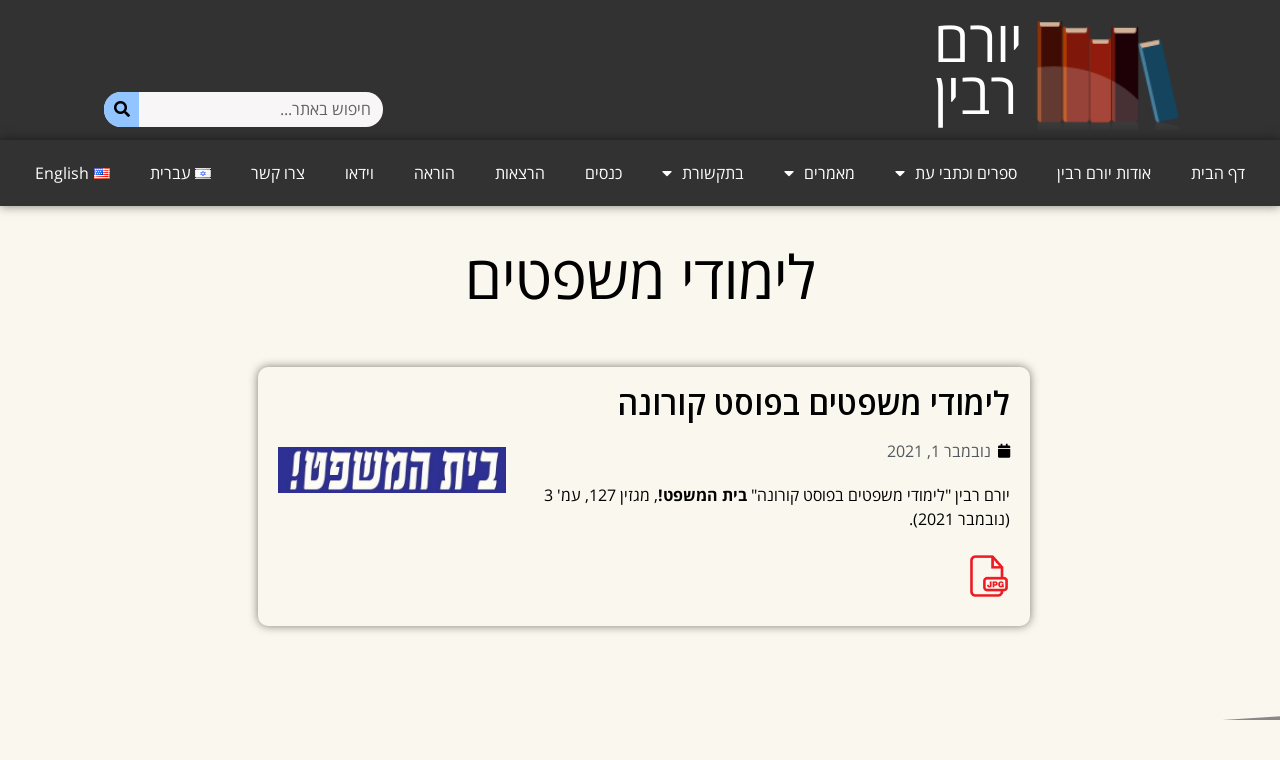

--- FILE ---
content_type: text/html; charset=UTF-8
request_url: https://www.yoramrabin.org/tag/%D7%9C%D7%99%D7%9E%D7%95%D7%93%D7%99-%D7%9E%D7%A9%D7%A4%D7%98%D7%99%D7%9D/
body_size: 14060
content:
<!doctype html><html dir="rtl" lang="he-IL"><head><meta charset="UTF-8"><meta name="viewport" content="width=device-width, initial-scale=1"><link rel="profile" href="https://gmpg.org/xfn/11"><meta name='robots' content='index, follow, max-image-preview:large, max-snippet:-1, max-video-preview:-1' />  <script data-cfasync="false" data-pagespeed-no-defer>var gtm4wp_datalayer_name = "dataLayer";
	var dataLayer = dataLayer || [];</script> <link media="all" href="https://www.yoramrabin.org/wp-content/cache/autoptimize/css/autoptimize_8b16e0372be2f479243ad2f711c649a4.css" rel="stylesheet"><title>לימודי משפטים - אתר הבית של יורם רבין</title><link rel="canonical" href="https://www.yoramrabin.org/tag/לימודי-משפטים/" /><meta property="og:locale" content="he_IL" /><meta property="og:type" content="article" /><meta property="og:title" content="לימודי משפטים - אתר הבית של יורם רבין" /><meta property="og:url" content="https://www.yoramrabin.org/tag/לימודי-משפטים/" /><meta property="og:site_name" content="אתר הבית של יורם רבין" /><meta name="twitter:card" content="summary_large_image" /> <script type="application/ld+json" class="yoast-schema-graph">{"@context":"https://schema.org","@graph":[{"@type":"CollectionPage","@id":"https://www.yoramrabin.org/tag/%d7%9c%d7%99%d7%9e%d7%95%d7%93%d7%99-%d7%9e%d7%a9%d7%a4%d7%98%d7%99%d7%9d/","url":"https://www.yoramrabin.org/tag/%d7%9c%d7%99%d7%9e%d7%95%d7%93%d7%99-%d7%9e%d7%a9%d7%a4%d7%98%d7%99%d7%9d/","name":"לימודי משפטים - אתר הבית של יורם רבין","isPartOf":{"@id":"https://www.yoramrabin.org/#website"},"primaryImageOfPage":{"@id":"https://www.yoramrabin.org/tag/%d7%9c%d7%99%d7%9e%d7%95%d7%93%d7%99-%d7%9e%d7%a9%d7%a4%d7%98%d7%99%d7%9d/#primaryimage"},"image":{"@id":"https://www.yoramrabin.org/tag/%d7%9c%d7%99%d7%9e%d7%95%d7%93%d7%99-%d7%9e%d7%a9%d7%a4%d7%98%d7%99%d7%9d/#primaryimage"},"thumbnailUrl":"https://www.yoramrabin.org/wp-content/uploads/2021/10/Court-logo-640w.jpg","breadcrumb":{"@id":"https://www.yoramrabin.org/tag/%d7%9c%d7%99%d7%9e%d7%95%d7%93%d7%99-%d7%9e%d7%a9%d7%a4%d7%98%d7%99%d7%9d/#breadcrumb"},"inLanguage":"he-IL"},{"@type":"ImageObject","inLanguage":"he-IL","@id":"https://www.yoramrabin.org/tag/%d7%9c%d7%99%d7%9e%d7%95%d7%93%d7%99-%d7%9e%d7%a9%d7%a4%d7%98%d7%99%d7%9d/#primaryimage","url":"https://www.yoramrabin.org/wp-content/uploads/2021/10/Court-logo-640w.jpg","contentUrl":"https://www.yoramrabin.org/wp-content/uploads/2021/10/Court-logo-640w.jpg","width":500,"height":101,"caption":"יורם רבין - מגזין בית המשפט!"},{"@type":"BreadcrumbList","@id":"https://www.yoramrabin.org/tag/%d7%9c%d7%99%d7%9e%d7%95%d7%93%d7%99-%d7%9e%d7%a9%d7%a4%d7%98%d7%99%d7%9d/#breadcrumb","itemListElement":[{"@type":"ListItem","position":1,"name":"דף הבית","item":"https://www.yoramrabin.org/"},{"@type":"ListItem","position":2,"name":"לימודי משפטים"}]},{"@type":"WebSite","@id":"https://www.yoramrabin.org/#website","url":"https://www.yoramrabin.org/","name":"אתר הבית של יורם רבין","description":"","publisher":{"@id":"https://www.yoramrabin.org/#organization"},"potentialAction":[{"@type":"SearchAction","target":{"@type":"EntryPoint","urlTemplate":"https://www.yoramrabin.org/?s={search_term_string}"},"query-input":{"@type":"PropertyValueSpecification","valueRequired":true,"valueName":"search_term_string"}}],"inLanguage":"he-IL"},{"@type":"Organization","@id":"https://www.yoramrabin.org/#organization","name":"אתר הבית של יורם רבין","url":"https://www.yoramrabin.org/","logo":{"@type":"ImageObject","inLanguage":"he-IL","@id":"https://www.yoramrabin.org/#/schema/logo/image/","url":"https://www.yoramrabin.org/wp-content/uploads/2020/09/cropped-LOGO-removebg-preview-1.png","contentUrl":"https://www.yoramrabin.org/wp-content/uploads/2020/09/cropped-LOGO-removebg-preview-1.png","width":310,"height":89,"caption":"אתר הבית של יורם רבין"},"image":{"@id":"https://www.yoramrabin.org/#/schema/logo/image/"}}]}</script> <link rel="alternate" type="application/rss+xml" title="אתר הבית של יורם רבין &laquo; פיד‏" href="https://www.yoramrabin.org/feed/" /><link rel="alternate" type="application/rss+xml" title="אתר הבית של יורם רבין &laquo; פיד תגובות‏" href="https://www.yoramrabin.org/comments/feed/" /><link rel="alternate" type="application/rss+xml" title="אתר הבית של יורם רבין &laquo; פיד מהתגית לימודי משפטים" href="https://www.yoramrabin.org/tag/%d7%9c%d7%99%d7%9e%d7%95%d7%93%d7%99-%d7%9e%d7%a9%d7%a4%d7%98%d7%99%d7%9d/feed/" /><link rel='stylesheet' id='elementor-post-2448-css' href='https://www.yoramrabin.org/wp-content/cache/autoptimize/css/autoptimize_single_a1ed231497135ddecc9655c2a614a7aa.css?ver=1733136268' media='all' /><link rel='stylesheet' id='elementor-post-2450-css' href='https://www.yoramrabin.org/wp-content/cache/autoptimize/css/autoptimize_single_ebee481a2ad1efd204d66d6aeb73f92a.css?ver=1733136269' media='all' /><link rel='stylesheet' id='elementor-post-4206-css' href='https://www.yoramrabin.org/wp-content/cache/autoptimize/css/autoptimize_single_1b1c6e66809fef954a5ef4eec60c7f2d.css?ver=1757254572' media='all' /><link rel='stylesheet' id='elementor-post-4253-css' href='https://www.yoramrabin.org/wp-content/cache/autoptimize/css/autoptimize_single_020edd79deaddabaa0547eb629dea69a.css?ver=1733136632' media='all' /><link rel='stylesheet' id='google-earlyaccess-1-css' href='https://fonts.googleapis.com/earlyaccess/opensanshebrew.css?ver=6.9' media='all' /><link rel="preconnect" href="https://fonts.gstatic.com/" crossorigin><script src="https://www.yoramrabin.org/wp-includes/js/jquery/jquery.min.js?ver=3.7.1" id="jquery-core-js"></script> <link rel="https://api.w.org/" href="https://www.yoramrabin.org/wp-json/" /><link rel="alternate" title="JSON" type="application/json" href="https://www.yoramrabin.org/wp-json/wp/v2/tags/190" /><link rel="EditURI" type="application/rsd+xml" title="RSD" href="https://www.yoramrabin.org/xmlrpc.php?rsd" /><meta name="generator" content="WordPress 6.9" /><meta name="google-site-verification" content="cO1HXFGWMrJe6ZHxnLDz04ZPl0XWgsVfH5uRMVbeOWA" />  <script data-cfasync="false" data-pagespeed-no-defer>var dataLayer_content = {"visitorLoginState":"logged-out","visitorType":"visitor-logged-out","pageTitle":"לימודי משפטים - אתר הבית של יורם רבין","pagePostType":"post","pagePostType2":"tag-post"};
	dataLayer.push( dataLayer_content );</script> <script data-cfasync="false" data-pagespeed-no-defer>(function(w,d,s,l,i){w[l]=w[l]||[];w[l].push({'gtm.start':
new Date().getTime(),event:'gtm.js'});var f=d.getElementsByTagName(s)[0],
j=d.createElement(s),dl=l!='dataLayer'?'&l='+l:'';j.async=true;j.src=
'//www.googletagmanager.com/gtm.js?id='+i+dl;f.parentNode.insertBefore(j,f);
})(window,document,'script','dataLayer','GTM-TBBT4TD');</script>  <script>document.documentElement.className = document.documentElement.className.replace('no-js', 'js');</script> <meta name="generator" content="Elementor 3.25.10; features: additional_custom_breakpoints, e_optimized_control_loading; settings: css_print_method-external, google_font-enabled, font_display-auto"><meta name="theme-color" content="#FAF7EE"><link rel="icon" href="https://www.yoramrabin.org/wp-content/uploads/2020/10/cropped-Yoram-favicon-32x32.png" sizes="32x32" /><link rel="icon" href="https://www.yoramrabin.org/wp-content/uploads/2020/10/cropped-Yoram-favicon-192x192.png" sizes="192x192" /><link rel="apple-touch-icon" href="https://www.yoramrabin.org/wp-content/uploads/2020/10/cropped-Yoram-favicon-180x180.png" /><meta name="msapplication-TileImage" content="https://www.yoramrabin.org/wp-content/uploads/2020/10/cropped-Yoram-favicon-270x270.png" /><link rel='stylesheet' id='elementor-post-6209-css' href='https://www.yoramrabin.org/wp-content/cache/autoptimize/css/autoptimize_single_6d19082430728a5fbb53b536ffe82e09.css?ver=1733142509' media='all' /><link rel='stylesheet' id='google-fonts-2-css' href='https://fonts.googleapis.com/css?family=Open+Sans%3A100%2C100italic%2C200%2C200italic%2C300%2C300italic%2C400%2C400italic%2C500%2C500italic%2C600%2C600italic%2C700%2C700italic%2C800%2C800italic%2C900%2C900italic&#038;display=auto&#038;subset=hebrew&#038;ver=6.9' media='all' /></head><body data-rsssl=1 class="rtl archive tag tag-190 wp-custom-logo wp-embed-responsive wp-theme-hello-elementor hello-elementor-default elementor-default elementor-template-full-width elementor-kit-2448 elementor-page-4253"> <noscript><iframe data-src="https://www.googletagmanager.com/ns.html?id=GTM-TBBT4TD" height="0" width="0" style="display:none;visibility:hidden" aria-hidden="true" src="[data-uri]" class="lazyload" data-load-mode="1"></iframe></noscript> <a class="skip-link screen-reader-text" href="#content">דלג לתוכן</a><div data-elementor-type="header" data-elementor-id="2450" class="elementor elementor-2450 elementor-location-header" data-elementor-post-type="elementor_library"><section class="elementor-section elementor-top-section elementor-element elementor-element-6c25342 elementor-section-height-min-height elementor-section-boxed elementor-section-height-default elementor-section-items-middle" data-id="6c25342" data-element_type="section" data-settings="{&quot;background_background&quot;:&quot;classic&quot;}"><div class="elementor-background-overlay"></div><div class="elementor-container elementor-column-gap-default"><div class="elementor-column elementor-col-33 elementor-top-column elementor-element elementor-element-d747fb9" data-id="d747fb9" data-element_type="column"><div class="elementor-widget-wrap elementor-element-populated"><div class="elementor-element elementor-element-7c85cca elementor-widget elementor-widget-image" data-id="7c85cca" data-element_type="widget" data-widget_type="image.default"><div class="elementor-widget-container"> <a href="https://www.yoramrabin.org/"> <img width="300" height="120" data-src="https://www.yoramrabin.org/wp-content/uploads/2020/09/Heb-logo-2.png" class="attachment-large size-large wp-image-4224 lazyload" alt="" src="[data-uri]" style="--smush-placeholder-width: 300px; --smush-placeholder-aspect-ratio: 300/120;" /> </a></div></div></div></div><div class="elementor-column elementor-col-33 elementor-top-column elementor-element elementor-element-a639a2e" data-id="a639a2e" data-element_type="column"><div class="elementor-widget-wrap"></div></div><div class="elementor-column elementor-col-33 elementor-top-column elementor-element elementor-element-5c927e8 elementor-hidden-phone" data-id="5c927e8" data-element_type="column"><div class="elementor-widget-wrap elementor-element-populated"><div class="elementor-element elementor-element-c8a6f7b elementor-widget elementor-widget-spacer" data-id="c8a6f7b" data-element_type="widget" data-widget_type="spacer.default"><div class="elementor-widget-container"><div class="elementor-spacer"><div class="elementor-spacer-inner"></div></div></div></div><div class="elementor-element elementor-element-112581f elementor-search-form--skin-classic elementor-search-form--button-type-icon elementor-search-form--icon-search elementor-widget elementor-widget-search-form" data-id="112581f" data-element_type="widget" data-settings="{&quot;skin&quot;:&quot;classic&quot;}" data-widget_type="search-form.default"><div class="elementor-widget-container"> <search role="search"><form class="elementor-search-form" action="https://www.yoramrabin.org/" method="get"><div class="elementor-search-form__container"> <label class="elementor-screen-only" for="elementor-search-form-112581f">חיפוש</label> <input id="elementor-search-form-112581f" placeholder="חיפוש באתר..." class="elementor-search-form__input" type="search" name="s" value=""> <button class="elementor-search-form__submit" type="submit" aria-label="חיפוש"> <i aria-hidden="true" class="fas fa-search"></i> <span class="elementor-screen-only">חיפוש</span> </button></div></form> </search></div></div></div></div></div></section><section class="elementor-section elementor-top-section elementor-element elementor-element-9bbfc5c elementor-section-boxed elementor-section-height-default elementor-section-height-default" data-id="9bbfc5c" data-element_type="section" data-settings="{&quot;background_background&quot;:&quot;classic&quot;,&quot;sticky&quot;:&quot;top&quot;,&quot;sticky_on&quot;:[&quot;desktop&quot;,&quot;tablet&quot;,&quot;mobile&quot;],&quot;sticky_offset&quot;:0,&quot;sticky_effects_offset&quot;:0,&quot;sticky_anchor_link_offset&quot;:0}"><div class="elementor-container elementor-column-gap-default"><div class="elementor-column elementor-col-100 elementor-top-column elementor-element elementor-element-373b0c2" data-id="373b0c2" data-element_type="column"><div class="elementor-widget-wrap elementor-element-populated"><div class="elementor-element elementor-element-cb947aa elementor-nav-menu__align-center elementor-nav-menu--dropdown-tablet elementor-nav-menu__text-align-aside elementor-nav-menu--toggle elementor-nav-menu--burger elementor-widget elementor-widget-nav-menu" data-id="cb947aa" data-element_type="widget" data-settings="{&quot;layout&quot;:&quot;horizontal&quot;,&quot;submenu_icon&quot;:{&quot;value&quot;:&quot;&lt;i class=\&quot;fas fa-caret-down\&quot;&gt;&lt;\/i&gt;&quot;,&quot;library&quot;:&quot;fa-solid&quot;},&quot;toggle&quot;:&quot;burger&quot;}" data-widget_type="nav-menu.default"><div class="elementor-widget-container"><nav aria-label="תפריט" class="elementor-nav-menu--main elementor-nav-menu__container elementor-nav-menu--layout-horizontal e--pointer-underline e--animation-fade"><ul id="menu-1-cb947aa" class="elementor-nav-menu"><li class="menu-item menu-item-type-post_type menu-item-object-page menu-item-home menu-item-3887"><a href="https://www.yoramrabin.org/" class="elementor-item">דף הבית</a></li><li class="menu-item menu-item-type-post_type menu-item-object-page menu-item-3929"><a href="https://www.yoramrabin.org/%d7%90%d7%95%d7%93%d7%95%d7%aa/" class="elementor-item">אודות יורם רבין</a></li><li class="menu-item menu-item-type-custom menu-item-object-custom menu-item-has-children menu-item-4174"><a href="#" class="elementor-item elementor-item-anchor">ספרים וכתבי עת</a><ul class="sub-menu elementor-nav-menu--dropdown"><li class="menu-item menu-item-type-taxonomy menu-item-object-category menu-item-has-children menu-item-4176"><a href="https://www.yoramrabin.org/category/%d7%a1%d7%a4%d7%a8%d7%99%d7%9d-%d7%a9%d7%9b%d7%aa%d7%91/" class="elementor-sub-item">ספרים שכתב</a><ul class="sub-menu elementor-nav-menu--dropdown"><li class="menu-item menu-item-type-post_type menu-item-object-post menu-item-5018"><a href="https://www.yoramrabin.org/%d7%93%d7%99%d7%a0%d7%99-%d7%a2%d7%95%d7%a0%d7%a9%d7%99%d7%9f-2/" class="elementor-sub-item">דיני עונשין (מהדורה שלישית, 2014) / יורם רבין ויניב ואקי</a></li><li class="menu-item menu-item-type-post_type menu-item-object-post menu-item-5019"><a href="https://www.yoramrabin.org/%d7%96%d7%9b%d7%95%d7%aa-%d7%94%d7%92%d7%99%d7%a9%d7%94-%d7%9c%d7%a2%d7%a8%d7%9b%d7%90%d7%95%d7%aa-%d7%9b%d7%96%d7%9b%d7%95%d7%aa-%d7%97%d7%95%d7%a7%d7%aa%d7%99%d7%aa-3/" class="elementor-sub-item">זכות הגישה לערכאות כזכות חוקתית / יורם רבין</a></li><li class="menu-item menu-item-type-post_type menu-item-object-post menu-item-5020"><a href="https://www.yoramrabin.org/%d7%94%d7%96%d7%9b%d7%95%d7%aa-%d7%9c%d7%97%d7%99%d7%a0%d7%95%d7%9a-3/" class="elementor-sub-item">הזכות לחינוך / יורם רבין</a></li></ul></li><li class="menu-item menu-item-type-taxonomy menu-item-object-category menu-item-has-children menu-item-4177"><a href="https://www.yoramrabin.org/category/%d7%a1%d7%a4%d7%a8%d7%99%d7%9d-%d7%a9%d7%a2%d7%a8%d7%9a/" class="elementor-sub-item">ספרים שערך</a><ul class="sub-menu elementor-nav-menu--dropdown"><li class="menu-item menu-item-type-post_type menu-item-object-post menu-item-15559"><a href="https://www.yoramrabin.org/%d7%a1%d7%a4%d7%a8-%d7%9e%d7%a0%d7%99-%d7%9e%d7%96%d7%95%d7%96/" class="elementor-sub-item">ספר מני מזוז – אסופת מאמרים לכבודו של שופט בית המשפט העליון (בדימוס) מני מזוז (שנים כרכים)</a></li><li class="menu-item menu-item-type-post_type menu-item-object-post menu-item-5032"><a href="https://www.yoramrabin.org/%d7%a1%d7%a4%d7%a8-%d7%93%d7%95%d7%99%d7%93-%d7%95%d7%99%d7%a0%d7%a8-2/" class="elementor-sub-item">ספר דויד וינר על משפט פלילי ואתיקה</a></li><li class="menu-item menu-item-type-post_type menu-item-object-post menu-item-5039"><a href="https://www.yoramrabin.org/%d7%96%d7%9b%d7%95%d7%99%d7%95%d7%aa-%d7%9b%d7%9c%d7%9b%d7%9c%d7%99%d7%95%d7%aa-%d7%97%d7%91%d7%a8%d7%aa%d7%99%d7%95%d7%aa-%d7%95%d7%aa%d7%a8%d7%91%d7%95%d7%aa%d7%99%d7%95%d7%aa-3/" class="elementor-sub-item">זכויות כלכליות, חברתיות ותרבותיות בישראל</a></li></ul></li><li class="menu-item menu-item-type-taxonomy menu-item-object-category menu-item-has-children menu-item-4175"><a href="https://www.yoramrabin.org/category/%d7%9b%d7%aa%d7%91%d7%99-%d7%a2%d7%aa-%d7%a9%d7%a2%d7%a8%d7%9a/" class="elementor-sub-item">כתבי עת שערך</a><ul class="sub-menu elementor-nav-menu--dropdown"><li class="menu-item menu-item-type-post_type menu-item-object-post menu-item-5044"><a href="https://www.yoramrabin.org/%d7%9b%d7%aa%d7%91-%d7%94%d7%a2%d7%aa-%d7%a2%d7%99%d7%95%d7%a0%d7%99%d7%9d-%d7%91%d7%91%d7%99%d7%a7%d7%95%d7%a8%d7%aa-%d7%94%d7%9e%d7%93%d7%99%d7%a0%d7%94/" class="elementor-sub-item">כתב העת &quot;עיונים בביקורת המדינה&quot;</a></li><li class="menu-item menu-item-type-post_type menu-item-object-post menu-item-5047"><a href="https://www.yoramrabin.org/%d7%9b%d7%aa%d7%91-%d7%a2%d7%aa-%d7%94%d7%9e%d7%a9%d7%a4%d7%98/" class="elementor-sub-item">כתב עת &quot;המשפט&quot;</a></li><li class="menu-item menu-item-type-post_type menu-item-object-post menu-item-5046"><a href="https://www.yoramrabin.org/%d7%9b%d7%aa%d7%91-%d7%a2%d7%aa-%d7%94%d7%a4%d7%a8%d7%a7%d7%9c%d7%99%d7%98/" class="elementor-sub-item">כתב עת &quot;הפרקליט&quot;</a></li></ul></li></ul></li><li class="menu-item menu-item-type-custom menu-item-object-custom menu-item-has-children menu-item-4997"><a href="#" class="elementor-item elementor-item-anchor">מאמרים</a><ul class="sub-menu elementor-nav-menu--dropdown"><li class="menu-item menu-item-type-taxonomy menu-item-object-category menu-item-4668"><a href="https://www.yoramrabin.org/category/%d7%9e%d7%90%d7%9e%d7%a8%d7%99%d7%9d-%d7%91%d7%a2%d7%91%d7%a8%d7%99%d7%aa/" class="elementor-sub-item">מאמרים בעברית</a></li><li class="menu-item menu-item-type-taxonomy menu-item-object-category menu-item-4336"><a href="https://www.yoramrabin.org/category/%d7%9e%d7%90%d7%9e%d7%a8%d7%99%d7%9d-%d7%91%d7%90%d7%a0%d7%92%d7%9c%d7%99%d7%aa/" class="elementor-sub-item">מאמרים באנגלית</a></li></ul></li><li class="menu-item menu-item-type-custom menu-item-object-custom menu-item-has-children menu-item-4998"><a href="#" class="elementor-item elementor-item-anchor">בתקשורת</a><ul class="sub-menu elementor-nav-menu--dropdown"><li class="menu-item menu-item-type-taxonomy menu-item-object-category menu-item-4183"><a href="https://www.yoramrabin.org/category/%d7%aa%d7%a7%d7%a9%d7%95%d7%a8%d7%aa/%d7%9e%d7%90%d7%9e%d7%a8%d7%99-%d7%93%d7%a2%d7%94-%d7%91%d7%a2%d7%91%d7%a8%d7%99%d7%aa/" class="elementor-sub-item">מאמרי דעה בעברית</a></li><li class="menu-item menu-item-type-taxonomy menu-item-object-category menu-item-4182"><a href="https://www.yoramrabin.org/category/%d7%aa%d7%a7%d7%a9%d7%95%d7%a8%d7%aa/%d7%9e%d7%90%d7%9e%d7%a8%d7%99-%d7%93%d7%a2%d7%94-%d7%91%d7%90%d7%a0%d7%92%d7%9c%d7%99%d7%aa/" class="elementor-sub-item">מאמרי דעה באנגלית</a></li><li class="menu-item menu-item-type-taxonomy menu-item-object-category menu-item-4184"><a href="https://www.yoramrabin.org/category/%d7%aa%d7%a7%d7%a9%d7%95%d7%a8%d7%aa/%d7%9b%d7%aa%d7%91%d7%95%d7%aa-%d7%a4%d7%a8%d7%95%d7%a4%d7%99%d7%9c/" class="elementor-sub-item">כתבות פרופיל</a></li><li class="menu-item menu-item-type-taxonomy menu-item-object-category menu-item-4185"><a href="https://www.yoramrabin.org/category/%d7%aa%d7%a7%d7%a9%d7%95%d7%a8%d7%aa/%d7%9e%d7%94%d7%a2%d7%99%d7%aa%d7%95%d7%a0%d7%95%d7%aa/" class="elementor-sub-item">מהעיתונות</a></li><li class="menu-item menu-item-type-taxonomy menu-item-object-category menu-item-4186"><a href="https://www.yoramrabin.org/category/%d7%aa%d7%a7%d7%a9%d7%95%d7%a8%d7%aa/%d7%98%d7%9c%d7%95%d7%99%d7%96%d7%99%d7%94/" class="elementor-sub-item">טלויזיה</a></li><li class="menu-item menu-item-type-taxonomy menu-item-object-category menu-item-4187"><a href="https://www.yoramrabin.org/category/%d7%aa%d7%a7%d7%a9%d7%95%d7%a8%d7%aa/%d7%a8%d7%93%d7%99%d7%95/" class="elementor-sub-item">רדיו</a></li><li class="menu-item menu-item-type-taxonomy menu-item-object-category menu-item-4188"><a href="https://www.yoramrabin.org/category/%d7%aa%d7%a7%d7%a9%d7%95%d7%a8%d7%aa/%d7%a4%d7%95%d7%93%d7%a7%d7%90%d7%a1%d7%98/" class="elementor-sub-item">פודקאסט</a></li></ul></li><li class="menu-item menu-item-type-taxonomy menu-item-object-category menu-item-14517"><a href="https://www.yoramrabin.org/category/%d7%9b%d7%a0%d7%a1%d7%99%d7%9d/" class="elementor-item">כנסים</a></li><li class="menu-item menu-item-type-taxonomy menu-item-object-category menu-item-4189"><a href="https://www.yoramrabin.org/category/%d7%94%d7%a8%d7%a6%d7%90%d7%95%d7%aa/" class="elementor-item">הרצאות</a></li><li class="menu-item menu-item-type-taxonomy menu-item-object-category menu-item-4190"><a href="https://www.yoramrabin.org/category/%d7%94%d7%95%d7%a8%d7%90%d7%94/" class="elementor-item">הוראה</a></li><li class="menu-item menu-item-type-post_type menu-item-object-page menu-item-3934"><a href="https://www.yoramrabin.org/%d7%95%d7%99%d7%93%d7%90%d7%95/" class="elementor-item">וידאו</a></li><li class="menu-item menu-item-type-post_type menu-item-object-page menu-item-3960"><a href="https://www.yoramrabin.org/%d7%a6%d7%95%d7%a8-%d7%a7%d7%a9%d7%a8/" class="elementor-item">צרו קשר</a></li><li class="lang-item lang-item-58 lang-item-he current-lang lang-item-first menu-item menu-item-type-custom menu-item-object-custom menu-item-4202-he"><a href="https://www.yoramrabin.org/tag/%d7%9c%d7%99%d7%9e%d7%95%d7%93%d7%99-%d7%9e%d7%a9%d7%a4%d7%98%d7%99%d7%9d/" hreflang="he-IL" lang="he-IL" class="elementor-item"><img src="[data-uri]" alt="" width="16" height="11" style="width: 16px; height: 11px;" /><span style="margin-right:0.3em;">עברית</span></a></li><li class="lang-item lang-item-61 lang-item-en no-translation menu-item menu-item-type-custom menu-item-object-custom menu-item-4202-en"><a href="https://www.yoramrabin.org/en/home/" hreflang="en-US" lang="en-US" class="elementor-item"><img loading="lazy" src="[data-uri]" alt="" width="16" height="11" style="width: 16px; height: 11px;" /><span style="margin-right:0.3em;">English</span></a></li></ul></nav><div class="elementor-menu-toggle" role="button" tabindex="0" aria-label="כפתור פתיחת תפריט" aria-expanded="false"> <i aria-hidden="true" role="presentation" class="elementor-menu-toggle__icon--open eicon-menu-bar"></i><i aria-hidden="true" role="presentation" class="elementor-menu-toggle__icon--close eicon-close"></i> <span class="elementor-screen-only">תפריט</span></div><nav class="elementor-nav-menu--dropdown elementor-nav-menu__container" aria-hidden="true"><ul id="menu-2-cb947aa" class="elementor-nav-menu"><li class="menu-item menu-item-type-post_type menu-item-object-page menu-item-home menu-item-3887"><a href="https://www.yoramrabin.org/" class="elementor-item" tabindex="-1">דף הבית</a></li><li class="menu-item menu-item-type-post_type menu-item-object-page menu-item-3929"><a href="https://www.yoramrabin.org/%d7%90%d7%95%d7%93%d7%95%d7%aa/" class="elementor-item" tabindex="-1">אודות יורם רבין</a></li><li class="menu-item menu-item-type-custom menu-item-object-custom menu-item-has-children menu-item-4174"><a href="#" class="elementor-item elementor-item-anchor" tabindex="-1">ספרים וכתבי עת</a><ul class="sub-menu elementor-nav-menu--dropdown"><li class="menu-item menu-item-type-taxonomy menu-item-object-category menu-item-has-children menu-item-4176"><a href="https://www.yoramrabin.org/category/%d7%a1%d7%a4%d7%a8%d7%99%d7%9d-%d7%a9%d7%9b%d7%aa%d7%91/" class="elementor-sub-item" tabindex="-1">ספרים שכתב</a><ul class="sub-menu elementor-nav-menu--dropdown"><li class="menu-item menu-item-type-post_type menu-item-object-post menu-item-5018"><a href="https://www.yoramrabin.org/%d7%93%d7%99%d7%a0%d7%99-%d7%a2%d7%95%d7%a0%d7%a9%d7%99%d7%9f-2/" class="elementor-sub-item" tabindex="-1">דיני עונשין (מהדורה שלישית, 2014) / יורם רבין ויניב ואקי</a></li><li class="menu-item menu-item-type-post_type menu-item-object-post menu-item-5019"><a href="https://www.yoramrabin.org/%d7%96%d7%9b%d7%95%d7%aa-%d7%94%d7%92%d7%99%d7%a9%d7%94-%d7%9c%d7%a2%d7%a8%d7%9b%d7%90%d7%95%d7%aa-%d7%9b%d7%96%d7%9b%d7%95%d7%aa-%d7%97%d7%95%d7%a7%d7%aa%d7%99%d7%aa-3/" class="elementor-sub-item" tabindex="-1">זכות הגישה לערכאות כזכות חוקתית / יורם רבין</a></li><li class="menu-item menu-item-type-post_type menu-item-object-post menu-item-5020"><a href="https://www.yoramrabin.org/%d7%94%d7%96%d7%9b%d7%95%d7%aa-%d7%9c%d7%97%d7%99%d7%a0%d7%95%d7%9a-3/" class="elementor-sub-item" tabindex="-1">הזכות לחינוך / יורם רבין</a></li></ul></li><li class="menu-item menu-item-type-taxonomy menu-item-object-category menu-item-has-children menu-item-4177"><a href="https://www.yoramrabin.org/category/%d7%a1%d7%a4%d7%a8%d7%99%d7%9d-%d7%a9%d7%a2%d7%a8%d7%9a/" class="elementor-sub-item" tabindex="-1">ספרים שערך</a><ul class="sub-menu elementor-nav-menu--dropdown"><li class="menu-item menu-item-type-post_type menu-item-object-post menu-item-15559"><a href="https://www.yoramrabin.org/%d7%a1%d7%a4%d7%a8-%d7%9e%d7%a0%d7%99-%d7%9e%d7%96%d7%95%d7%96/" class="elementor-sub-item" tabindex="-1">ספר מני מזוז – אסופת מאמרים לכבודו של שופט בית המשפט העליון (בדימוס) מני מזוז (שנים כרכים)</a></li><li class="menu-item menu-item-type-post_type menu-item-object-post menu-item-5032"><a href="https://www.yoramrabin.org/%d7%a1%d7%a4%d7%a8-%d7%93%d7%95%d7%99%d7%93-%d7%95%d7%99%d7%a0%d7%a8-2/" class="elementor-sub-item" tabindex="-1">ספר דויד וינר על משפט פלילי ואתיקה</a></li><li class="menu-item menu-item-type-post_type menu-item-object-post menu-item-5039"><a href="https://www.yoramrabin.org/%d7%96%d7%9b%d7%95%d7%99%d7%95%d7%aa-%d7%9b%d7%9c%d7%9b%d7%9c%d7%99%d7%95%d7%aa-%d7%97%d7%91%d7%a8%d7%aa%d7%99%d7%95%d7%aa-%d7%95%d7%aa%d7%a8%d7%91%d7%95%d7%aa%d7%99%d7%95%d7%aa-3/" class="elementor-sub-item" tabindex="-1">זכויות כלכליות, חברתיות ותרבותיות בישראל</a></li></ul></li><li class="menu-item menu-item-type-taxonomy menu-item-object-category menu-item-has-children menu-item-4175"><a href="https://www.yoramrabin.org/category/%d7%9b%d7%aa%d7%91%d7%99-%d7%a2%d7%aa-%d7%a9%d7%a2%d7%a8%d7%9a/" class="elementor-sub-item" tabindex="-1">כתבי עת שערך</a><ul class="sub-menu elementor-nav-menu--dropdown"><li class="menu-item menu-item-type-post_type menu-item-object-post menu-item-5044"><a href="https://www.yoramrabin.org/%d7%9b%d7%aa%d7%91-%d7%94%d7%a2%d7%aa-%d7%a2%d7%99%d7%95%d7%a0%d7%99%d7%9d-%d7%91%d7%91%d7%99%d7%a7%d7%95%d7%a8%d7%aa-%d7%94%d7%9e%d7%93%d7%99%d7%a0%d7%94/" class="elementor-sub-item" tabindex="-1">כתב העת &quot;עיונים בביקורת המדינה&quot;</a></li><li class="menu-item menu-item-type-post_type menu-item-object-post menu-item-5047"><a href="https://www.yoramrabin.org/%d7%9b%d7%aa%d7%91-%d7%a2%d7%aa-%d7%94%d7%9e%d7%a9%d7%a4%d7%98/" class="elementor-sub-item" tabindex="-1">כתב עת &quot;המשפט&quot;</a></li><li class="menu-item menu-item-type-post_type menu-item-object-post menu-item-5046"><a href="https://www.yoramrabin.org/%d7%9b%d7%aa%d7%91-%d7%a2%d7%aa-%d7%94%d7%a4%d7%a8%d7%a7%d7%9c%d7%99%d7%98/" class="elementor-sub-item" tabindex="-1">כתב עת &quot;הפרקליט&quot;</a></li></ul></li></ul></li><li class="menu-item menu-item-type-custom menu-item-object-custom menu-item-has-children menu-item-4997"><a href="#" class="elementor-item elementor-item-anchor" tabindex="-1">מאמרים</a><ul class="sub-menu elementor-nav-menu--dropdown"><li class="menu-item menu-item-type-taxonomy menu-item-object-category menu-item-4668"><a href="https://www.yoramrabin.org/category/%d7%9e%d7%90%d7%9e%d7%a8%d7%99%d7%9d-%d7%91%d7%a2%d7%91%d7%a8%d7%99%d7%aa/" class="elementor-sub-item" tabindex="-1">מאמרים בעברית</a></li><li class="menu-item menu-item-type-taxonomy menu-item-object-category menu-item-4336"><a href="https://www.yoramrabin.org/category/%d7%9e%d7%90%d7%9e%d7%a8%d7%99%d7%9d-%d7%91%d7%90%d7%a0%d7%92%d7%9c%d7%99%d7%aa/" class="elementor-sub-item" tabindex="-1">מאמרים באנגלית</a></li></ul></li><li class="menu-item menu-item-type-custom menu-item-object-custom menu-item-has-children menu-item-4998"><a href="#" class="elementor-item elementor-item-anchor" tabindex="-1">בתקשורת</a><ul class="sub-menu elementor-nav-menu--dropdown"><li class="menu-item menu-item-type-taxonomy menu-item-object-category menu-item-4183"><a href="https://www.yoramrabin.org/category/%d7%aa%d7%a7%d7%a9%d7%95%d7%a8%d7%aa/%d7%9e%d7%90%d7%9e%d7%a8%d7%99-%d7%93%d7%a2%d7%94-%d7%91%d7%a2%d7%91%d7%a8%d7%99%d7%aa/" class="elementor-sub-item" tabindex="-1">מאמרי דעה בעברית</a></li><li class="menu-item menu-item-type-taxonomy menu-item-object-category menu-item-4182"><a href="https://www.yoramrabin.org/category/%d7%aa%d7%a7%d7%a9%d7%95%d7%a8%d7%aa/%d7%9e%d7%90%d7%9e%d7%a8%d7%99-%d7%93%d7%a2%d7%94-%d7%91%d7%90%d7%a0%d7%92%d7%9c%d7%99%d7%aa/" class="elementor-sub-item" tabindex="-1">מאמרי דעה באנגלית</a></li><li class="menu-item menu-item-type-taxonomy menu-item-object-category menu-item-4184"><a href="https://www.yoramrabin.org/category/%d7%aa%d7%a7%d7%a9%d7%95%d7%a8%d7%aa/%d7%9b%d7%aa%d7%91%d7%95%d7%aa-%d7%a4%d7%a8%d7%95%d7%a4%d7%99%d7%9c/" class="elementor-sub-item" tabindex="-1">כתבות פרופיל</a></li><li class="menu-item menu-item-type-taxonomy menu-item-object-category menu-item-4185"><a href="https://www.yoramrabin.org/category/%d7%aa%d7%a7%d7%a9%d7%95%d7%a8%d7%aa/%d7%9e%d7%94%d7%a2%d7%99%d7%aa%d7%95%d7%a0%d7%95%d7%aa/" class="elementor-sub-item" tabindex="-1">מהעיתונות</a></li><li class="menu-item menu-item-type-taxonomy menu-item-object-category menu-item-4186"><a href="https://www.yoramrabin.org/category/%d7%aa%d7%a7%d7%a9%d7%95%d7%a8%d7%aa/%d7%98%d7%9c%d7%95%d7%99%d7%96%d7%99%d7%94/" class="elementor-sub-item" tabindex="-1">טלויזיה</a></li><li class="menu-item menu-item-type-taxonomy menu-item-object-category menu-item-4187"><a href="https://www.yoramrabin.org/category/%d7%aa%d7%a7%d7%a9%d7%95%d7%a8%d7%aa/%d7%a8%d7%93%d7%99%d7%95/" class="elementor-sub-item" tabindex="-1">רדיו</a></li><li class="menu-item menu-item-type-taxonomy menu-item-object-category menu-item-4188"><a href="https://www.yoramrabin.org/category/%d7%aa%d7%a7%d7%a9%d7%95%d7%a8%d7%aa/%d7%a4%d7%95%d7%93%d7%a7%d7%90%d7%a1%d7%98/" class="elementor-sub-item" tabindex="-1">פודקאסט</a></li></ul></li><li class="menu-item menu-item-type-taxonomy menu-item-object-category menu-item-14517"><a href="https://www.yoramrabin.org/category/%d7%9b%d7%a0%d7%a1%d7%99%d7%9d/" class="elementor-item" tabindex="-1">כנסים</a></li><li class="menu-item menu-item-type-taxonomy menu-item-object-category menu-item-4189"><a href="https://www.yoramrabin.org/category/%d7%94%d7%a8%d7%a6%d7%90%d7%95%d7%aa/" class="elementor-item" tabindex="-1">הרצאות</a></li><li class="menu-item menu-item-type-taxonomy menu-item-object-category menu-item-4190"><a href="https://www.yoramrabin.org/category/%d7%94%d7%95%d7%a8%d7%90%d7%94/" class="elementor-item" tabindex="-1">הוראה</a></li><li class="menu-item menu-item-type-post_type menu-item-object-page menu-item-3934"><a href="https://www.yoramrabin.org/%d7%95%d7%99%d7%93%d7%90%d7%95/" class="elementor-item" tabindex="-1">וידאו</a></li><li class="menu-item menu-item-type-post_type menu-item-object-page menu-item-3960"><a href="https://www.yoramrabin.org/%d7%a6%d7%95%d7%a8-%d7%a7%d7%a9%d7%a8/" class="elementor-item" tabindex="-1">צרו קשר</a></li><li class="lang-item lang-item-58 lang-item-he current-lang lang-item-first menu-item menu-item-type-custom menu-item-object-custom menu-item-4202-he"><a href="https://www.yoramrabin.org/tag/%d7%9c%d7%99%d7%9e%d7%95%d7%93%d7%99-%d7%9e%d7%a9%d7%a4%d7%98%d7%99%d7%9d/" hreflang="he-IL" lang="he-IL" class="elementor-item" tabindex="-1"><img src="[data-uri]" alt="" width="16" height="11" style="width: 16px; height: 11px;" /><span style="margin-right:0.3em;">עברית</span></a></li><li class="lang-item lang-item-61 lang-item-en no-translation menu-item menu-item-type-custom menu-item-object-custom menu-item-4202-en"><a href="https://www.yoramrabin.org/en/home/" hreflang="en-US" lang="en-US" class="elementor-item" tabindex="-1"><img loading="lazy" src="[data-uri]" alt="" width="16" height="11" style="width: 16px; height: 11px;" /><span style="margin-right:0.3em;">English</span></a></li></ul></nav></div></div></div></div></div></section></div><div data-elementor-type="archive" data-elementor-id="4253" class="elementor elementor-4253 elementor-location-archive" data-elementor-post-type="elementor_library"><section class="elementor-section elementor-top-section elementor-element elementor-element-d800458 elementor-section-boxed elementor-section-height-default elementor-section-height-default" data-id="d800458" data-element_type="section"><div class="elementor-container elementor-column-gap-default"><div class="elementor-column elementor-col-100 elementor-top-column elementor-element elementor-element-a722827" data-id="a722827" data-element_type="column"><div class="elementor-widget-wrap elementor-element-populated"><div class="elementor-element elementor-element-879737d elementor-widget elementor-widget-spacer" data-id="879737d" data-element_type="widget" data-widget_type="spacer.default"><div class="elementor-widget-container"><div class="elementor-spacer"><div class="elementor-spacer-inner"></div></div></div></div><div class="elementor-element elementor-element-5499bb3 elementor-widget elementor-widget-heading" data-id="5499bb3" data-element_type="widget" data-widget_type="heading.default"><div class="elementor-widget-container"><h1 class="elementor-heading-title elementor-size-default">לימודי משפטים</h1></div></div></div></div></div></section><section class="elementor-section elementor-top-section elementor-element elementor-element-2c8e5858 elementor-section-boxed elementor-section-height-default elementor-section-height-default" data-id="2c8e5858" data-element_type="section" data-settings="{&quot;background_background&quot;:&quot;classic&quot;}"><div class="elementor-container elementor-column-gap-default"><div class="elementor-column elementor-col-100 elementor-top-column elementor-element elementor-element-6bfa6dc2" data-id="6bfa6dc2" data-element_type="column"><div class="elementor-widget-wrap elementor-element-populated"><section class="elementor-section elementor-inner-section elementor-element elementor-element-e96e6b0 elementor-section-boxed elementor-section-height-default elementor-section-height-default" data-id="e96e6b0" data-element_type="section"><div class="elementor-container elementor-column-gap-default"><div class="elementor-column elementor-col-33 elementor-inner-column elementor-element elementor-element-2e56765" data-id="2e56765" data-element_type="column"><div class="elementor-widget-wrap"></div></div><div class="elementor-column elementor-col-33 elementor-inner-column elementor-element elementor-element-b8e02d0" data-id="b8e02d0" data-element_type="column"><div class="elementor-widget-wrap elementor-element-populated"><div class="elementor-element elementor-element-1f377e45 elementor-widget elementor-widget-archive-posts" data-id="1f377e45" data-element_type="widget" data-settings="{&quot;pagination_type&quot;:&quot;numbers_and_prev_next&quot;,&quot;archive_full_content_row_gap&quot;:{&quot;unit&quot;:&quot;px&quot;,&quot;size&quot;:35,&quot;sizes&quot;:[]}}" data-widget_type="archive-posts.archive_full_content"><div class="elementor-widget-container"><div class="elementor-posts-container elementor-posts elementor-posts--skin-archive_full_content elementor-grid"><article class="elementor-post elementor-grid-item post-6209 post type-post status-publish format-standard has-post-thumbnail hentry category-23 category-3 tag-188 tag-190 tag-192 tag-172"><div class="elementor-post__text"><div class="elementor-post__content"><div data-elementor-type="wp-post" data-elementor-id="6209" class="elementor elementor-6209" data-elementor-post-type="post"><section class="elementor-section elementor-top-section elementor-element elementor-element-2cb8c35 elementor-reverse-mobile elementor-section-boxed elementor-section-height-default elementor-section-height-default" data-id="2cb8c35" data-element_type="section"><div class="elementor-container elementor-column-gap-default"><div class="elementor-column elementor-col-50 elementor-top-column elementor-element elementor-element-153be45" data-id="153be45" data-element_type="column"><div class="elementor-widget-wrap elementor-element-populated"><div class="elementor-element elementor-element-18ae6e4 elementor-widget elementor-widget-heading" data-id="18ae6e4" data-element_type="widget" data-widget_type="heading.default"><div class="elementor-widget-container"><h2 class="elementor-heading-title elementor-size-default">לימודי משפטים בפוסט קורונה</h2></div></div><div class="elementor-element elementor-element-cc4b6ba elementor-widget elementor-widget-post-info" data-id="cc4b6ba" data-element_type="widget" data-widget_type="post-info.default"><div class="elementor-widget-container"><ul class="elementor-inline-items elementor-icon-list-items elementor-post-info"><li class="elementor-icon-list-item elementor-repeater-item-37171cb elementor-inline-item" itemprop="datePublished"> <span class="elementor-icon-list-icon"> <i aria-hidden="true" class="fas fa-calendar"></i> </span> <span class="elementor-icon-list-text elementor-post-info__item elementor-post-info__item--type-date"> <time>נובמבר 1, 2021</time> </span></li></ul></div></div><div class="elementor-element elementor-element-c669dec elementor-widget elementor-widget-text-editor" data-id="c669dec" data-element_type="widget" data-widget_type="text-editor.default"><div class="elementor-widget-container"><p>יורם רבין &quot;לימודי משפטים בפוסט קורונה&quot;<b> בית המשפט!</b>, מגזין 127, עמ' 3 (נובמבר 2021).</p></div></div><div class="elementor-element elementor-element-47a5d38 elementor-widget elementor-widget-image" data-id="47a5d38" data-element_type="widget" data-widget_type="image.default"><div class="elementor-widget-container"> <a href="https://www.yoramrabin.org/wp-content/uploads/2021/11/Post-Covid-Yoram-Rabin.jpeg" target="_blank"> <img decoding="async" data-src="https://www.yoramrabin.org/wp-content/uploads/elementor/thumbs/Jpeg-icon-pe07oxk7zcdb1vk4neg2lamdajkogaplif86gt9q6o.png" title="Jpeg icon" alt="Jpeg icon" src="[data-uri]" class="lazyload" style="--smush-placeholder-width: 200px; --smush-placeholder-aspect-ratio: 200/200;" /> </a></div></div></div></div><div class="elementor-column elementor-col-50 elementor-top-column elementor-element elementor-element-40412aa" data-id="40412aa" data-element_type="column"><div class="elementor-widget-wrap elementor-element-populated"><div class="elementor-element elementor-element-5a0c462 elementor-widget elementor-widget-image" data-id="5a0c462" data-element_type="widget" data-widget_type="image.default"><div class="elementor-widget-container"> <img fetchpriority="high" fetchpriority="high" decoding="async" width="500" height="101" src="https://www.yoramrabin.org/wp-content/uploads/2021/10/Court-logo-640w.jpg" class="attachment-full size-full wp-image-6027" alt="יורם רבין - מגזין בית המשפט!" srcset="https://www.yoramrabin.org/wp-content/uploads/2021/10/Court-logo-640w.jpg 500w, https://www.yoramrabin.org/wp-content/uploads/2021/10/Court-logo-640w-300x61.jpg 300w" sizes="(max-width: 500px) 100vw, 500px" /></div></div></div></div></div></section></div></div></div></article></div></div></div></div></div><div class="elementor-column elementor-col-33 elementor-inner-column elementor-element elementor-element-dc48991" data-id="dc48991" data-element_type="column"><div class="elementor-widget-wrap"></div></div></div></section></div></div></div></section></div><div data-elementor-type="footer" data-elementor-id="4206" class="elementor elementor-4206 elementor-location-footer" data-elementor-post-type="elementor_library"><section class="elementor-section elementor-top-section elementor-element elementor-element-b149ee0 elementor-section-boxed elementor-section-height-default elementor-section-height-default" data-id="b149ee0" data-element_type="section" data-settings="{&quot;shape_divider_top&quot;:&quot;tilt&quot;}"><div class="elementor-background-overlay"></div><div class="elementor-shape elementor-shape-top" data-negative="false"> <svg xmlns="http://www.w3.org/2000/svg" viewBox="0 0 1000 100" preserveAspectRatio="none"> <path class="elementor-shape-fill" d="M0,6V0h1000v100L0,6z"/> </svg></div><div class="elementor-container elementor-column-gap-default"><div class="elementor-column elementor-col-50 elementor-top-column elementor-element elementor-element-5c5352c" data-id="5c5352c" data-element_type="column"><div class="elementor-widget-wrap elementor-element-populated"><div class="elementor-element elementor-element-aeca1f1 elementor-widget elementor-widget-spacer" data-id="aeca1f1" data-element_type="widget" data-widget_type="spacer.default"><div class="elementor-widget-container"><div class="elementor-spacer"><div class="elementor-spacer-inner"></div></div></div></div><div class="elementor-element elementor-element-a496a66 elementor-widget elementor-widget-sitemap" data-id="a496a66" data-element_type="widget" data-widget_type="sitemap.default"><div class="elementor-widget-container"><div class="elementor-sitemap-wrap"><div class="elementor-sitemap-section"><h2 class="elementor-sitemap-title elementor-sitemap-page-title">ניווט</h2><ul class="elementor-sitemap-list elementor-sitemap-page-list"><li class="elementor-sitemap-item elementor-sitemap-item-page page_item page-item-3947"><a href="https://www.yoramrabin.org/%d7%a6%d7%95%d7%a8-%d7%a7%d7%a9%d7%a8/">צור קשר</a></li><li class="elementor-sitemap-item elementor-sitemap-item-page page_item page-item-11657"><a href="https://www.yoramrabin.org/%d7%a4%d7%a8%d7%a1%d7%99%d7%9d-%d7%95%d7%94%d7%95%d7%a7%d7%a8%d7%94/">פרסים והוקרה</a></li><li class="elementor-sitemap-item elementor-sitemap-item-page page_item page-item-5334"><a href="https://www.yoramrabin.org/%d7%9e%d7%a4%d7%aa-%d7%90%d7%aa%d7%a8/">מפת אתר</a></li><li class="elementor-sitemap-item elementor-sitemap-item-page page_item page-item-14030"><a href="https://www.yoramrabin.org/%d7%9e%d7%93%d7%99%d7%a0%d7%99%d7%95%d7%aa-%d7%a4%d7%a8%d7%98%d7%99%d7%95%d7%aa/">מדיניות פרטיות</a></li><li class="elementor-sitemap-item elementor-sitemap-item-page page_item page-item-3848"><a href="https://www.yoramrabin.org/%d7%9e%d7%90%d7%9e%d7%a8%d7%99%d7%9d-%d7%91%d7%a2%d7%91%d7%a8%d7%99%d7%aa/">מאמרים בעברית</a></li><li class="elementor-sitemap-item elementor-sitemap-item-page page_item page-item-3930"><a href="https://www.yoramrabin.org/%d7%95%d7%99%d7%93%d7%90%d7%95/">וידאו</a></li><li class="elementor-sitemap-item elementor-sitemap-item-page page_item page-item-2522"><a href="https://www.yoramrabin.org/">דף הבית</a></li><li class="elementor-sitemap-item elementor-sitemap-item-page page_item page-item-3923"><a href="https://www.yoramrabin.org/%d7%90%d7%95%d7%93%d7%95%d7%aa/">אודות יורם רבין</a></li></ul></div></div></div></div><div class="elementor-element elementor-element-748bbad elementor-widget elementor-widget-text-editor" data-id="748bbad" data-element_type="widget" data-widget_type="text-editor.default"><div class="elementor-widget-container"><p>כל הזכויות על התכנים באתר שמורות ליורם רבין ©  |  <a href="https://www.yoramrabin.org/%d7%9e%d7%93%d7%99%d7%a0%d7%99%d7%95%d7%aa-%d7%a4%d7%a8%d7%98%d7%99%d7%95%d7%aa/">מדיניות פרטיות</a></p></div></div></div></div><div class="elementor-column elementor-col-50 elementor-top-column elementor-element elementor-element-6662c47" data-id="6662c47" data-element_type="column"><div class="elementor-widget-wrap elementor-element-populated"><section class="elementor-section elementor-inner-section elementor-element elementor-element-49fbc7c elementor-section-height-min-height elementor-section-content-middle elementor-section-boxed elementor-section-height-default" data-id="49fbc7c" data-element_type="section"><div class="elementor-background-overlay"></div><div class="elementor-container elementor-column-gap-narrow"><div class="elementor-column elementor-col-11 elementor-inner-column elementor-element elementor-element-30c65a7" data-id="30c65a7" data-element_type="column"><div class="elementor-widget-wrap elementor-element-populated"><div class="elementor-element elementor-element-51bfb65 elementor-widget elementor-widget-image" data-id="51bfb65" data-element_type="widget" data-widget_type="image.default"><div class="elementor-widget-container"> <a href="https://colman.academia.edu/YRabin" target="_blank"> <img width="225" height="225" data-src="https://www.yoramrabin.org/wp-content/uploads/2020/09/academia.png" class="elementor-animation-grow attachment-full size-full wp-image-4376 lazyload" alt="" data-srcset="https://www.yoramrabin.org/wp-content/uploads/2020/09/academia.png 225w, https://www.yoramrabin.org/wp-content/uploads/2020/09/academia-150x150.png 150w" data-sizes="(max-width: 225px) 100vw, 225px" src="[data-uri]" style="--smush-placeholder-width: 225px; --smush-placeholder-aspect-ratio: 225/225;" /> </a></div></div></div></div><div class="elementor-column elementor-col-11 elementor-inner-column elementor-element elementor-element-2bb1209" data-id="2bb1209" data-element_type="column"><div class="elementor-widget-wrap elementor-element-populated"><div class="elementor-element elementor-element-032996f elementor-widget elementor-widget-image" data-id="032996f" data-element_type="widget" data-widget_type="image.default"><div class="elementor-widget-container"> <a href="https://www.facebook.com/yoram.rabin" target="_blank"> <img data-src="https://www.yoramrabin.org/wp-content/uploads/2020/09/FBC.png" title="FBC" alt="FBC" class="elementor-animation-grow lazyload" src="[data-uri]" style="--smush-placeholder-width: 150px; --smush-placeholder-aspect-ratio: 150/150;" /> </a></div></div></div></div><div class="elementor-column elementor-col-11 elementor-inner-column elementor-element elementor-element-ac275b0" data-id="ac275b0" data-element_type="column"><div class="elementor-widget-wrap elementor-element-populated"><div class="elementor-element elementor-element-d621e0f elementor-widget elementor-widget-image" data-id="d621e0f" data-element_type="widget" data-widget_type="image.default"><div class="elementor-widget-container"> <a href="https://www.youtube.com/channel/UCKLbO59QaicBan-FPGfm3yA" target="_blank"> <img width="150" height="150" data-src="https://www.yoramrabin.org/wp-content/uploads/2020/09/Youtubeee.png" class="elementor-animation-grow attachment-full size-full wp-image-4374 lazyload" alt="" src="[data-uri]" style="--smush-placeholder-width: 150px; --smush-placeholder-aspect-ratio: 150/150;" /> </a></div></div></div></div><div class="elementor-column elementor-col-11 elementor-inner-column elementor-element elementor-element-6d1d0a2" data-id="6d1d0a2" data-element_type="column"><div class="elementor-widget-wrap elementor-element-populated"><div class="elementor-element elementor-element-b8be760 elementor-widget elementor-widget-image" data-id="b8be760" data-element_type="widget" data-widget_type="image.default"><div class="elementor-widget-container"> <a href="https://www.colman.ac.il/teaching/lecturers/yoram-rabin/" target="_blank"> <img width="150" height="150" data-src="https://www.yoramrabin.org/wp-content/uploads/2020/09/5-1.png" class="elementor-animation-grow attachment-medium size-medium wp-image-4371 lazyload" alt="" src="[data-uri]" style="--smush-placeholder-width: 150px; --smush-placeholder-aspect-ratio: 150/150;" /> </a></div></div></div></div><div class="elementor-column elementor-col-11 elementor-inner-column elementor-element elementor-element-d283200" data-id="d283200" data-element_type="column"><div class="elementor-widget-wrap elementor-element-populated"><div class="elementor-element elementor-element-52b6b87 elementor-widget elementor-widget-image" data-id="52b6b87" data-element_type="widget" data-widget_type="image.default"><div class="elementor-widget-container"> <a href="https://www.linkedin.com/in/yoram-rabin-494363171/" target="_blank"> <img width="150" height="150" data-src="https://www.yoramrabin.org/wp-content/uploads/2020/09/2-1.png" class="elementor-animation-grow attachment-full size-full wp-image-4373 lazyload" alt="" src="[data-uri]" style="--smush-placeholder-width: 150px; --smush-placeholder-aspect-ratio: 150/150;" /> </a></div></div></div></div><div class="elementor-column elementor-col-11 elementor-inner-column elementor-element elementor-element-d82cbeb" data-id="d82cbeb" data-element_type="column"><div class="elementor-widget-wrap elementor-element-populated"><div class="elementor-element elementor-element-34dc477 elementor-widget elementor-widget-image" data-id="34dc477" data-element_type="widget" data-widget_type="image.default"><div class="elementor-widget-container"> <a href="https://he.wikipedia.org/wiki/%D7%99%D7%95%D7%A8%D7%9D_%D7%A8%D7%91%D7%99%D7%9F" target="_blank"> <img width="150" height="150" data-src="https://www.yoramrabin.org/wp-content/uploads/2020/09/4-1.png" class="elementor-animation-grow attachment-full size-full wp-image-4369 lazyload" alt="" src="[data-uri]" style="--smush-placeholder-width: 150px; --smush-placeholder-aspect-ratio: 150/150;" /> </a></div></div></div></div><div class="elementor-column elementor-col-11 elementor-inner-column elementor-element elementor-element-efe1e28" data-id="efe1e28" data-element_type="column"><div class="elementor-widget-wrap elementor-element-populated"><div class="elementor-element elementor-element-43a8093 elementor-widget elementor-widget-image" data-id="43a8093" data-element_type="widget" data-widget_type="image.default"><div class="elementor-widget-container"> <a href="https://orcid.org/0000-0003-3058-058X" target="_blank"> <img width="150" height="150" data-src="https://www.yoramrabin.org/wp-content/uploads/2020/09/Orchid-Logo-foter.png" class="elementor-animation-grow attachment-medium size-medium wp-image-11171 lazyload" alt="" src="[data-uri]" style="--smush-placeholder-width: 150px; --smush-placeholder-aspect-ratio: 150/150;" /> </a></div></div></div></div><div class="elementor-column elementor-col-11 elementor-inner-column elementor-element elementor-element-83d985f" data-id="83d985f" data-element_type="column"><div class="elementor-widget-wrap elementor-element-populated"><div class="elementor-element elementor-element-3a47fd7 elementor-widget elementor-widget-image" data-id="3a47fd7" data-element_type="widget" data-widget_type="image.default"><div class="elementor-widget-container"> <a href="https://ric.org.il/researcher/yoram-rabin/" target="_blank"> <img width="150" height="150" data-src="https://www.yoramrabin.org/wp-content/uploads/2020/09/BRAIN-BG-Logo-foter.png" class="elementor-animation-grow attachment-medium size-medium wp-image-11173 lazyload" alt="" src="[data-uri]" style="--smush-placeholder-width: 150px; --smush-placeholder-aspect-ratio: 150/150;" /> </a></div></div></div></div><div class="elementor-column elementor-col-11 elementor-inner-column elementor-element elementor-element-7dcdcb2" data-id="7dcdcb2" data-element_type="column"><div class="elementor-widget-wrap elementor-element-populated"><div class="elementor-element elementor-element-9b37a3a elementor-widget elementor-widget-image" data-id="9b37a3a" data-element_type="widget" data-widget_type="image.default"><div class="elementor-widget-container"> <a href="https://papers.ssrn.com/sol3/cf_dev/AbsByAuth.cfm?per_id=467793" target="_blank"> <img width="150" height="150" data-src="https://www.yoramrabin.org/wp-content/uploads/2020/09/6.png" class="elementor-animation-grow attachment-full size-full wp-image-4370 lazyload" alt="" src="[data-uri]" style="--smush-placeholder-width: 150px; --smush-placeholder-aspect-ratio: 150/150;" /> </a></div></div></div></div></div></section></div></div></div></section><section class="elementor-section elementor-top-section elementor-element elementor-element-759b7f1 elementor-section-content-middle elementor-hidden-desktop elementor-hidden-tablet elementor-hidden-mobile elementor-section-boxed elementor-section-height-default elementor-section-height-default" data-id="759b7f1" data-element_type="section"><div class="elementor-background-overlay"></div><div class="elementor-container elementor-column-gap-narrow"><div class="elementor-column elementor-col-100 elementor-top-column elementor-element elementor-element-24ae427" data-id="24ae427" data-element_type="column"><div class="elementor-widget-wrap elementor-element-populated"><section class="elementor-section elementor-inner-section elementor-element elementor-element-0378447 elementor-section-height-min-height elementor-section-content-middle elementor-section-boxed elementor-section-height-default" data-id="0378447" data-element_type="section"><div class="elementor-background-overlay"></div><div class="elementor-container elementor-column-gap-narrow"><div class="elementor-column elementor-col-14 elementor-inner-column elementor-element elementor-element-043997f" data-id="043997f" data-element_type="column"><div class="elementor-widget-wrap elementor-element-populated"><div class="elementor-element elementor-element-bfed4bd elementor-hidden-desktop elementor-widget elementor-widget-image" data-id="bfed4bd" data-element_type="widget" data-widget_type="image.default"><div class="elementor-widget-container"> <a href="https://colman.academia.edu/YRabin" target="_blank"> <img width="225" height="225" data-src="https://www.yoramrabin.org/wp-content/uploads/2020/09/academia.png" class="elementor-animation-grow attachment-full size-full wp-image-4376 lazyload" alt="" data-srcset="https://www.yoramrabin.org/wp-content/uploads/2020/09/academia.png 225w, https://www.yoramrabin.org/wp-content/uploads/2020/09/academia-150x150.png 150w" data-sizes="(max-width: 225px) 100vw, 225px" src="[data-uri]" style="--smush-placeholder-width: 225px; --smush-placeholder-aspect-ratio: 225/225;" /> </a></div></div></div></div><div class="elementor-column elementor-col-14 elementor-inner-column elementor-element elementor-element-c215edb" data-id="c215edb" data-element_type="column"><div class="elementor-widget-wrap elementor-element-populated"><div class="elementor-element elementor-element-ce32da1 elementor-widget elementor-widget-image" data-id="ce32da1" data-element_type="widget" data-widget_type="image.default"><div class="elementor-widget-container"> <a href="https://www.facebook.com/yoram.rabin" target="_blank"> <img data-src="https://www.yoramrabin.org/wp-content/uploads/2020/09/FBC.png" title="FBC" alt="FBC" class="elementor-animation-grow lazyload" src="[data-uri]" style="--smush-placeholder-width: 150px; --smush-placeholder-aspect-ratio: 150/150;" /> </a></div></div></div></div><div class="elementor-column elementor-col-14 elementor-inner-column elementor-element elementor-element-b6803b9" data-id="b6803b9" data-element_type="column"><div class="elementor-widget-wrap elementor-element-populated"><div class="elementor-element elementor-element-ef09b10 elementor-widget elementor-widget-image" data-id="ef09b10" data-element_type="widget" data-widget_type="image.default"><div class="elementor-widget-container"> <a href="https://www.youtube.com/channel/UCKLbO59QaicBan-FPGfm3yA" target="_blank"> <img width="150" height="150" data-src="https://www.yoramrabin.org/wp-content/uploads/2020/09/Youtubeee.png" class="elementor-animation-grow attachment-full size-full wp-image-4374 lazyload" alt="" src="[data-uri]" style="--smush-placeholder-width: 150px; --smush-placeholder-aspect-ratio: 150/150;" /> </a></div></div></div></div><div class="elementor-column elementor-col-14 elementor-inner-column elementor-element elementor-element-c40a004" data-id="c40a004" data-element_type="column"><div class="elementor-widget-wrap elementor-element-populated"><div class="elementor-element elementor-element-d37f175 elementor-widget elementor-widget-image" data-id="d37f175" data-element_type="widget" data-widget_type="image.default"><div class="elementor-widget-container"> <a href="https://www.colman.ac.il/teaching/lecturers/yoram-rabin/" target="_blank"> <img width="150" height="150" data-src="https://www.yoramrabin.org/wp-content/uploads/2020/09/5-1.png" class="elementor-animation-grow attachment-medium size-medium wp-image-4371 lazyload" alt="" src="[data-uri]" style="--smush-placeholder-width: 150px; --smush-placeholder-aspect-ratio: 150/150;" /> </a></div></div></div></div><div class="elementor-column elementor-col-14 elementor-inner-column elementor-element elementor-element-68c9066" data-id="68c9066" data-element_type="column"><div class="elementor-widget-wrap elementor-element-populated"><div class="elementor-element elementor-element-cbf1929 elementor-widget elementor-widget-image" data-id="cbf1929" data-element_type="widget" data-widget_type="image.default"><div class="elementor-widget-container"> <a href="https://www.linkedin.com/in/yoram-rabin-494363171/" target="_blank"> <img width="150" height="150" data-src="https://www.yoramrabin.org/wp-content/uploads/2020/09/2-1.png" class="elementor-animation-grow attachment-full size-full wp-image-4373 lazyload" alt="" src="[data-uri]" style="--smush-placeholder-width: 150px; --smush-placeholder-aspect-ratio: 150/150;" /> </a></div></div></div></div><div class="elementor-column elementor-col-14 elementor-inner-column elementor-element elementor-element-a9eea41" data-id="a9eea41" data-element_type="column"><div class="elementor-widget-wrap elementor-element-populated"><div class="elementor-element elementor-element-5094fe6 elementor-widget elementor-widget-image" data-id="5094fe6" data-element_type="widget" data-widget_type="image.default"><div class="elementor-widget-container"> <a href="https://he.wikipedia.org/wiki/%D7%99%D7%95%D7%A8%D7%9D_%D7%A8%D7%91%D7%99%D7%9F" target="_blank"> <img width="150" height="150" data-src="https://www.yoramrabin.org/wp-content/uploads/2020/09/4-1.png" class="elementor-animation-grow attachment-full size-full wp-image-4369 lazyload" alt="" src="[data-uri]" style="--smush-placeholder-width: 150px; --smush-placeholder-aspect-ratio: 150/150;" /> </a></div></div></div></div><div class="elementor-column elementor-col-14 elementor-inner-column elementor-element elementor-element-5b22ebc" data-id="5b22ebc" data-element_type="column"><div class="elementor-widget-wrap elementor-element-populated"><div class="elementor-element elementor-element-b929b4b elementor-widget elementor-widget-image" data-id="b929b4b" data-element_type="widget" data-widget_type="image.default"><div class="elementor-widget-container"> <a href="https://papers.ssrn.com/sol3/cf_dev/AbsByAuth.cfm?per_id=467793" target="_blank"> <img width="150" height="150" data-src="https://www.yoramrabin.org/wp-content/uploads/2020/09/6.png" class="elementor-animation-grow attachment-full size-full wp-image-4370 lazyload" alt="" src="[data-uri]" style="--smush-placeholder-width: 150px; --smush-placeholder-aspect-ratio: 150/150;" /> </a></div></div></div></div></div></section></div></div></div></section></div> <script type="speculationrules">{"prefetch":[{"source":"document","where":{"and":[{"href_matches":"/*"},{"not":{"href_matches":["/wp-*.php","/wp-admin/*","/wp-content/uploads/*","/wp-content/*","/wp-content/plugins/*","/wp-content/themes/hello-elementor/*","/*\\?(.+)"]}},{"not":{"selector_matches":"a[rel~=\"nofollow\"]"}},{"not":{"selector_matches":".no-prefetch, .no-prefetch a"}}]},"eagerness":"conservative"}]}</script> <script type="text/javascript">(function() {
                // First, track UTM parameters
                function getQueryParam(name) {
                    const urlParams = new URLSearchParams(window.location.search);
                    return urlParams.get(name);
                }

                function compressValue(value) {
                    if (!value) return '';
                    try {
                        const decodedValue = decodeURIComponent(value);
                        return decodedValue;
                    } catch (e) {
                        return value;
                    }
                }

                function saveLeadSource() {
                    // Get UTM source first
                    const currentUtmSource = compressValue(getQueryParam('utm_source'));
                    
                    // Only proceed if we have a source
                    if (!currentUtmSource) {
                        return;
                    }

                    const cookies = document.cookie.split('; ');
                    const existingCookie = cookies.find(c => {
                        if (!c.startsWith('lenix_utms=')) return false;
                        try {
                            const cookieData = JSON.parse(decodeURIComponent(c.split('=')[1]));
                            return cookieData.lenix_utm_source !== currentUtmSource;
                        } catch (e) {
                            return false;
                        }
                    });
                    
                    // If utm_source is different, save the new one
                    if (!existingCookie) {
                        return;
                    }

                    // Get UTM params without compression
                    const data = {
                        lenix_utm_source: currentUtmSource,
                        lenix_utm_medium: compressValue(getQueryParam('utm_medium')),
                        lenix_utm_campaign: compressValue(getQueryParam('utm_campaign')),
                        lenix_utm_term: compressValue(getQueryParam('utm_term')),
                        lenix_utm_content: compressValue(getQueryParam('utm_content')),
                        lenix_referrer: compressValue(document.referrer),
                        lenix_d: Math.floor(Date.now() / 1000)
                    };

                    // Remove empty values
                    Object.keys(data).forEach(key => {
                        if (!data[key]) delete data[key];
                    });

                    try {
                        const cookieValue = encodeURIComponent(JSON.stringify(data));
                        document.cookie = `lenix_utms=${cookieValue}; path=/; max-age=2592000`;
                        
                        if (window.location.hostname === 'localhost') {
                        }
                    } catch (e) {
                    }
                }

                // New function to track first landing page
                function trackFirstVisit() {
                    // Check if first visit is already tracked
                    // add initial_referrer
                    if (document.cookie.includes('lenix_first_visit=')) {
                        return;
                    }

                    const firstVisitData = {
                        landing_page: window.location.href,
                        landing_page_title: document.title,
                        first_visit_time: Math.floor(Date.now() / 1000),
                        initial_referrer: document.referrer ? document.referrer : 'Direct'
                    };

                    try {
                        const cookieValue = encodeURIComponent(JSON.stringify(firstVisitData));
                        // Set cookie to expire in 30 days
                        document.cookie = `lenix_first_visit=${cookieValue}; path=/; max-age=2592000`;
                        
                        if (window.location.hostname === 'localhost') {
                        }
                    } catch (e) {
                        console.error('Error saving first visit data:', e);
                    }
                }

                // Run both tracking functions
                saveLeadSource();
                trackFirstVisit();
            })();</script> <script type='text/javascript'>const lazyloadRunObserver = () => {
					const lazyloadBackgrounds = document.querySelectorAll( `.e-con.e-parent:not(.e-lazyloaded)` );
					const lazyloadBackgroundObserver = new IntersectionObserver( ( entries ) => {
						entries.forEach( ( entry ) => {
							if ( entry.isIntersecting ) {
								let lazyloadBackground = entry.target;
								if( lazyloadBackground ) {
									lazyloadBackground.classList.add( 'e-lazyloaded' );
								}
								lazyloadBackgroundObserver.unobserve( entry.target );
							}
						});
					}, { rootMargin: '200px 0px 200px 0px' } );
					lazyloadBackgrounds.forEach( ( lazyloadBackground ) => {
						lazyloadBackgroundObserver.observe( lazyloadBackground );
					} );
				};
				const events = [
					'DOMContentLoaded',
					'elementor/lazyload/observe',
				];
				events.forEach( ( event ) => {
					document.addEventListener( event, lazyloadRunObserver );
				} );</script> <script id="smush-lazy-load-js-before">var smushLazyLoadOptions = {"autoResizingEnabled":false,"autoResizeOptions":{"precision":5,"skipAutoWidth":true}};
//# sourceURL=smush-lazy-load-js-before</script> <script src="https://www.yoramrabin.org/wp-includes/js/dist/hooks.min.js?ver=dd5603f07f9220ed27f1" id="wp-hooks-js"></script> <script src="https://www.yoramrabin.org/wp-includes/js/dist/i18n.min.js?ver=c26c3dc7bed366793375" id="wp-i18n-js"></script> <script id="wp-i18n-js-after">wp.i18n.setLocaleData( { 'text direction\u0004ltr': [ 'rtl' ] } );
//# sourceURL=wp-i18n-js-after</script> <script id="elementor-pro-frontend-js-before">var ElementorProFrontendConfig = {"ajaxurl":"https:\/\/www.yoramrabin.org\/wp-admin\/admin-ajax.php","nonce":"3adb82d847","urls":{"assets":"https:\/\/www.yoramrabin.org\/wp-content\/plugins\/elementor-pro\/assets\/","rest":"https:\/\/www.yoramrabin.org\/wp-json\/"},"settings":{"lazy_load_background_images":true},"popup":{"hasPopUps":false},"shareButtonsNetworks":{"facebook":{"title":"Facebook","has_counter":true},"twitter":{"title":"Twitter"},"linkedin":{"title":"LinkedIn","has_counter":true},"pinterest":{"title":"Pinterest","has_counter":true},"reddit":{"title":"Reddit","has_counter":true},"vk":{"title":"VK","has_counter":true},"odnoklassniki":{"title":"OK","has_counter":true},"tumblr":{"title":"Tumblr"},"digg":{"title":"Digg"},"skype":{"title":"Skype"},"stumbleupon":{"title":"StumbleUpon","has_counter":true},"mix":{"title":"Mix"},"telegram":{"title":"Telegram"},"pocket":{"title":"Pocket","has_counter":true},"xing":{"title":"XING","has_counter":true},"whatsapp":{"title":"WhatsApp"},"email":{"title":"Email"},"print":{"title":"Print"},"x-twitter":{"title":"X"},"threads":{"title":"Threads"}},"facebook_sdk":{"lang":"he_IL","app_id":""},"lottie":{"defaultAnimationUrl":"https:\/\/www.yoramrabin.org\/wp-content\/plugins\/elementor-pro\/modules\/lottie\/assets\/animations\/default.json"}};
//# sourceURL=elementor-pro-frontend-js-before</script> <script id="elementor-frontend-js-before">var elementorFrontendConfig = {"environmentMode":{"edit":false,"wpPreview":false,"isScriptDebug":false},"i18n":{"shareOnFacebook":"\u05e9\u05ea\u05e3 \u05d1\u05e4\u05d9\u05d9\u05e1\u05d1\u05d5\u05e7","shareOnTwitter":"\u05e9\u05ea\u05e3 \u05d1\u05d8\u05d5\u05d5\u05d9\u05d8\u05e8","pinIt":"\u05dc\u05e0\u05e2\u05d5\u05e5 \u05d1\u05e4\u05d9\u05e0\u05d8\u05e8\u05e1\u05d8","download":"\u05d4\u05d5\u05e8\u05d3\u05d4","downloadImage":"\u05d4\u05d5\u05e8\u05d3\u05ea \u05ea\u05de\u05d5\u05e0\u05d4","fullscreen":"\u05de\u05e1\u05da \u05de\u05dc\u05d0","zoom":"\u05de\u05d9\u05e7\u05d5\u05d3","share":"\u05e9\u05ea\u05e3","playVideo":"\u05e0\u05d2\u05df \u05d5\u05d9\u05d3\u05d0\u05d5","previous":"\u05e7\u05d5\u05d3\u05dd","next":"\u05d4\u05d1\u05d0","close":"\u05e1\u05d2\u05d5\u05e8","a11yCarouselWrapperAriaLabel":"\u05e7\u05e8\u05d5\u05e1\u05dc\u05d4 | \u05d2\u05dc\u05d9\u05dc\u05d4 \u05d0\u05d5\u05e4\u05e7\u05d9\u05ea: \u05d7\u05d9\u05e6\u05d9\u05dd \u05d9\u05de\u05d9\u05e0\u05d4 \u05d5\u05e9\u05de\u05d0\u05dc\u05d4","a11yCarouselPrevSlideMessage":"\u05e9\u05e7\u05d5\u05e4\u05d9\u05ea \u05e7\u05d5\u05d3\u05de\u05ea","a11yCarouselNextSlideMessage":"\u05e9\u05e7\u05d5\u05e4\u05d9\u05ea \u05d4\u05d1\u05d0\u05d4","a11yCarouselFirstSlideMessage":"\u05d6\u05d5\u05d4\u05d9 \u05d4\u05e9\u05e7\u05d5\u05e4\u05d9\u05ea \u05d4\u05e8\u05d0\u05e9\u05d5\u05e0\u05d4","a11yCarouselLastSlideMessage":"\u05d6\u05d5\u05d4\u05d9 \u05d4\u05e9\u05e7\u05d5\u05e4\u05d9\u05ea \u05d4\u05d0\u05d7\u05e8\u05d5\u05e0\u05d4","a11yCarouselPaginationBulletMessage":"\u05dc\u05e2\u05d1\u05d5\u05e8 \u05dc\u05e9\u05e7\u05d5\u05e4\u05d9\u05ea"},"is_rtl":true,"breakpoints":{"xs":0,"sm":480,"md":768,"lg":1025,"xl":1440,"xxl":1600},"responsive":{"breakpoints":{"mobile":{"label":"\u05de\u05d5\u05d1\u05d9\u05d9\u05dc \u05d0\u05e0\u05db\u05d9","value":767,"default_value":767,"direction":"max","is_enabled":true},"mobile_extra":{"label":"\u05de\u05d5\u05d1\u05d9\u05d9\u05dc \u05d0\u05d5\u05e4\u05e7\u05d9","value":880,"default_value":880,"direction":"max","is_enabled":false},"tablet":{"label":"\u05d8\u05d0\u05d1\u05dc\u05d8 \u05d0\u05e0\u05db\u05d9","value":1024,"default_value":1024,"direction":"max","is_enabled":true},"tablet_extra":{"label":"\u05d8\u05d0\u05d1\u05dc\u05d8 \u05d0\u05d5\u05e4\u05e7\u05d9","value":1200,"default_value":1200,"direction":"max","is_enabled":false},"laptop":{"label":"\u05dc\u05e4\u05d8\u05d5\u05e4","value":1366,"default_value":1366,"direction":"max","is_enabled":false},"widescreen":{"label":"\u05de\u05e1\u05da \u05e8\u05d7\u05d1","value":2400,"default_value":2400,"direction":"min","is_enabled":false}},"hasCustomBreakpoints":false},"version":"3.25.10","is_static":false,"experimentalFeatures":{"additional_custom_breakpoints":true,"e_swiper_latest":true,"e_nested_atomic_repeaters":true,"e_optimized_control_loading":true,"e_onboarding":true,"e_css_smooth_scroll":true,"theme_builder_v2":true,"home_screen":true,"landing-pages":true,"nested-elements":true,"editor_v2":true,"link-in-bio":true,"floating-buttons":true},"urls":{"assets":"https:\/\/www.yoramrabin.org\/wp-content\/plugins\/elementor\/assets\/","ajaxurl":"https:\/\/www.yoramrabin.org\/wp-admin\/admin-ajax.php","uploadUrl":"https:\/\/www.yoramrabin.org\/wp-content\/uploads"},"nonces":{"floatingButtonsClickTracking":"c0d8ca829b"},"swiperClass":"swiper","settings":{"editorPreferences":[]},"kit":{"active_breakpoints":["viewport_mobile","viewport_tablet"],"global_image_lightbox":"yes","lightbox_enable_counter":"yes","lightbox_enable_fullscreen":"yes","lightbox_enable_zoom":"yes","lightbox_enable_share":"yes","lightbox_title_src":"title","lightbox_description_src":"description"},"post":{"id":0,"title":"\u05dc\u05d9\u05de\u05d5\u05d3\u05d9 \u05de\u05e9\u05e4\u05d8\u05d9\u05dd - \u05d0\u05ea\u05e8 \u05d4\u05d1\u05d9\u05ea \u05e9\u05dc \u05d9\u05d5\u05e8\u05dd \u05e8\u05d1\u05d9\u05df","excerpt":""}};
//# sourceURL=elementor-frontend-js-before</script> <script id="wp-emoji-settings" type="application/json">{"baseUrl":"https://s.w.org/images/core/emoji/17.0.2/72x72/","ext":".png","svgUrl":"https://s.w.org/images/core/emoji/17.0.2/svg/","svgExt":".svg","source":{"concatemoji":"https://www.yoramrabin.org/wp-includes/js/wp-emoji-release.min.js?ver=6.9"}}</script> <script type="module">/*! This file is auto-generated */
const a=JSON.parse(document.getElementById("wp-emoji-settings").textContent),o=(window._wpemojiSettings=a,"wpEmojiSettingsSupports"),s=["flag","emoji"];function i(e){try{var t={supportTests:e,timestamp:(new Date).valueOf()};sessionStorage.setItem(o,JSON.stringify(t))}catch(e){}}function c(e,t,n){e.clearRect(0,0,e.canvas.width,e.canvas.height),e.fillText(t,0,0);t=new Uint32Array(e.getImageData(0,0,e.canvas.width,e.canvas.height).data);e.clearRect(0,0,e.canvas.width,e.canvas.height),e.fillText(n,0,0);const a=new Uint32Array(e.getImageData(0,0,e.canvas.width,e.canvas.height).data);return t.every((e,t)=>e===a[t])}function p(e,t){e.clearRect(0,0,e.canvas.width,e.canvas.height),e.fillText(t,0,0);var n=e.getImageData(16,16,1,1);for(let e=0;e<n.data.length;e++)if(0!==n.data[e])return!1;return!0}function u(e,t,n,a){switch(t){case"flag":return n(e,"\ud83c\udff3\ufe0f\u200d\u26a7\ufe0f","\ud83c\udff3\ufe0f\u200b\u26a7\ufe0f")?!1:!n(e,"\ud83c\udde8\ud83c\uddf6","\ud83c\udde8\u200b\ud83c\uddf6")&&!n(e,"\ud83c\udff4\udb40\udc67\udb40\udc62\udb40\udc65\udb40\udc6e\udb40\udc67\udb40\udc7f","\ud83c\udff4\u200b\udb40\udc67\u200b\udb40\udc62\u200b\udb40\udc65\u200b\udb40\udc6e\u200b\udb40\udc67\u200b\udb40\udc7f");case"emoji":return!a(e,"\ud83e\u1fac8")}return!1}function f(e,t,n,a){let r;const o=(r="undefined"!=typeof WorkerGlobalScope&&self instanceof WorkerGlobalScope?new OffscreenCanvas(300,150):document.createElement("canvas")).getContext("2d",{willReadFrequently:!0}),s=(o.textBaseline="top",o.font="600 32px Arial",{});return e.forEach(e=>{s[e]=t(o,e,n,a)}),s}function r(e){var t=document.createElement("script");t.src=e,t.defer=!0,document.head.appendChild(t)}a.supports={everything:!0,everythingExceptFlag:!0},new Promise(t=>{let n=function(){try{var e=JSON.parse(sessionStorage.getItem(o));if("object"==typeof e&&"number"==typeof e.timestamp&&(new Date).valueOf()<e.timestamp+604800&&"object"==typeof e.supportTests)return e.supportTests}catch(e){}return null}();if(!n){if("undefined"!=typeof Worker&&"undefined"!=typeof OffscreenCanvas&&"undefined"!=typeof URL&&URL.createObjectURL&&"undefined"!=typeof Blob)try{var e="postMessage("+f.toString()+"("+[JSON.stringify(s),u.toString(),c.toString(),p.toString()].join(",")+"));",a=new Blob([e],{type:"text/javascript"});const r=new Worker(URL.createObjectURL(a),{name:"wpTestEmojiSupports"});return void(r.onmessage=e=>{i(n=e.data),r.terminate(),t(n)})}catch(e){}i(n=f(s,u,c,p))}t(n)}).then(e=>{for(const n in e)a.supports[n]=e[n],a.supports.everything=a.supports.everything&&a.supports[n],"flag"!==n&&(a.supports.everythingExceptFlag=a.supports.everythingExceptFlag&&a.supports[n]);var t;a.supports.everythingExceptFlag=a.supports.everythingExceptFlag&&!a.supports.flag,a.supports.everything||((t=a.source||{}).concatemoji?r(t.concatemoji):t.wpemoji&&t.twemoji&&(r(t.twemoji),r(t.wpemoji)))});
//# sourceURL=https://www.yoramrabin.org/wp-includes/js/wp-emoji-loader.min.js</script> <script defer src="https://www.yoramrabin.org/wp-content/cache/autoptimize/js/autoptimize_9b0de11dccb95509cf59744ba2017462.js"></script></body></html>

--- FILE ---
content_type: text/css
request_url: https://www.yoramrabin.org/wp-content/cache/autoptimize/css/autoptimize_single_ebee481a2ad1efd204d66d6aeb73f92a.css?ver=1733136269
body_size: 995
content:
.elementor-2450 .elementor-element.elementor-element-6c25342:not(.elementor-motion-effects-element-type-background),.elementor-2450 .elementor-element.elementor-element-6c25342>.elementor-motion-effects-container>.elementor-motion-effects-layer{background-color:#323232}.elementor-2450 .elementor-element.elementor-element-6c25342>.elementor-container{max-width:1400px;min-height:80px}.elementor-2450 .elementor-element.elementor-element-6c25342>.elementor-background-overlay{opacity:.5;transition:background .3s,border-radius .3s,opacity .3s}.elementor-2450 .elementor-element.elementor-element-6c25342{box-shadow:0px 0px 10px 0px rgba(0,0,0,.5);transition:background .3s,border .3s,border-radius .3s,box-shadow .3s;padding:0;z-index:5}.elementor-widget-image .widget-image-caption{color:var(--e-global-color-text);font-family:var(--e-global-typography-text-font-family),Sans-serif;font-weight:var(--e-global-typography-text-font-weight)}.elementor-2450 .elementor-element.elementor-element-c8a6f7b{--spacer-size:50px}.elementor-widget-search-form input[type=search].elementor-search-form__input{font-family:var(--e-global-typography-text-font-family),Sans-serif;font-weight:var(--e-global-typography-text-font-weight)}.elementor-widget-search-form .elementor-search-form__input,.elementor-widget-search-form .elementor-search-form__icon,.elementor-widget-search-form .elementor-lightbox .dialog-lightbox-close-button,.elementor-widget-search-form .elementor-lightbox .dialog-lightbox-close-button:hover,.elementor-widget-search-form.elementor-search-form--skin-full_screen input[type=search].elementor-search-form__input{color:var(--e-global-color-text);fill:var(--e-global-color-text)}.elementor-widget-search-form .elementor-search-form__submit{font-family:var(--e-global-typography-text-font-family),Sans-serif;font-weight:var(--e-global-typography-text-font-weight);background-color:var(--e-global-color-secondary)}.elementor-2450 .elementor-element.elementor-element-112581f>.elementor-widget-container{margin:2% 15% 0 20%}.elementor-2450 .elementor-element.elementor-element-112581f .elementor-search-form__container{min-height:35px}.elementor-2450 .elementor-element.elementor-element-112581f .elementor-search-form__submit{min-width:35px;--e-search-form-submit-text-color:#000;background-color:#92c4ff}body:not(.rtl) .elementor-2450 .elementor-element.elementor-element-112581f .elementor-search-form__icon{padding-left:calc(35px/3)}body.rtl .elementor-2450 .elementor-element.elementor-element-112581f .elementor-search-form__icon{padding-right:calc(35px/3)}.elementor-2450 .elementor-element.elementor-element-112581f .elementor-search-form__input,.elementor-2450 .elementor-element.elementor-element-112581f.elementor-search-form--button-type-text .elementor-search-form__submit{padding-left:calc(35px/3);padding-right:calc(35px/3)}.elementor-2450 .elementor-element.elementor-element-112581f input[type=search].elementor-search-form__input{font-family:"Open Sans Hebrew",Sans-serif;font-size:16px;font-weight:400}.elementor-2450 .elementor-element.elementor-element-112581f .elementor-search-form__input,.elementor-2450 .elementor-element.elementor-element-112581f .elementor-search-form__icon,.elementor-2450 .elementor-element.elementor-element-112581f .elementor-lightbox .dialog-lightbox-close-button,.elementor-2450 .elementor-element.elementor-element-112581f .elementor-lightbox .dialog-lightbox-close-button:hover,.elementor-2450 .elementor-element.elementor-element-112581f.elementor-search-form--skin-full_screen input[type=search].elementor-search-form__input{color:#000;fill:#000}.elementor-2450 .elementor-element.elementor-element-112581f:not(.elementor-search-form--skin-full_screen) .elementor-search-form__container{background-color:#f8f6f6;border-radius:20px}.elementor-2450 .elementor-element.elementor-element-112581f.elementor-search-form--skin-full_screen input[type=search].elementor-search-form__input{background-color:#f8f6f6;border-radius:20px}.elementor-2450 .elementor-element.elementor-element-9bbfc5c:not(.elementor-motion-effects-element-type-background),.elementor-2450 .elementor-element.elementor-element-9bbfc5c>.elementor-motion-effects-container>.elementor-motion-effects-layer{background-color:#323232}.elementor-2450 .elementor-element.elementor-element-9bbfc5c>.elementor-container{max-width:1500px}.elementor-2450 .elementor-element.elementor-element-9bbfc5c{box-shadow:0px 0px 10px 0px rgba(0,0,0,.5);transition:background .3s,border .3s,border-radius .3s,box-shadow .3s;z-index:5}.elementor-2450 .elementor-element.elementor-element-9bbfc5c>.elementor-background-overlay{transition:background .3s,border-radius .3s,opacity .3s}.elementor-widget-nav-menu .elementor-nav-menu .elementor-item{font-family:var(--e-global-typography-primary-font-family),Sans-serif;font-weight:var(--e-global-typography-primary-font-weight)}.elementor-widget-nav-menu .elementor-nav-menu--main .elementor-item{color:var(--e-global-color-text);fill:var(--e-global-color-text)}.elementor-widget-nav-menu .elementor-nav-menu--main .elementor-item:hover,.elementor-widget-nav-menu .elementor-nav-menu--main .elementor-item.elementor-item-active,.elementor-widget-nav-menu .elementor-nav-menu--main .elementor-item.highlighted,.elementor-widget-nav-menu .elementor-nav-menu--main .elementor-item:focus{color:var(--e-global-color-accent);fill:var(--e-global-color-accent)}.elementor-widget-nav-menu .elementor-nav-menu--main:not(.e--pointer-framed) .elementor-item:before,.elementor-widget-nav-menu .elementor-nav-menu--main:not(.e--pointer-framed) .elementor-item:after{background-color:var(--e-global-color-accent)}.elementor-widget-nav-menu .e--pointer-framed .elementor-item:before,.elementor-widget-nav-menu .e--pointer-framed .elementor-item:after{border-color:var(--e-global-color-accent)}.elementor-widget-nav-menu{--e-nav-menu-divider-color:var(--e-global-color-text)}.elementor-widget-nav-menu .elementor-nav-menu--dropdown .elementor-item,.elementor-widget-nav-menu .elementor-nav-menu--dropdown .elementor-sub-item{font-family:var(--e-global-typography-accent-font-family),Sans-serif;font-weight:var(--e-global-typography-accent-font-weight)}.elementor-2450 .elementor-element.elementor-element-cb947aa .elementor-menu-toggle{margin:0 auto;background-color:#754949;border-width:1px;border-radius:4px}.elementor-2450 .elementor-element.elementor-element-cb947aa .elementor-nav-menu .elementor-item{font-family:"Open Sans Hebrew",Sans-serif;font-size:16px;font-weight:500}.elementor-2450 .elementor-element.elementor-element-cb947aa .elementor-nav-menu--main .elementor-item{color:#fff;fill:#fff}.elementor-2450 .elementor-element.elementor-element-cb947aa .elementor-nav-menu--main .elementor-item:hover,.elementor-2450 .elementor-element.elementor-element-cb947aa .elementor-nav-menu--main .elementor-item.elementor-item-active,.elementor-2450 .elementor-element.elementor-element-cb947aa .elementor-nav-menu--main .elementor-item.highlighted,.elementor-2450 .elementor-element.elementor-element-cb947aa .elementor-nav-menu--main .elementor-item:focus{color:#fff;fill:#fff}.elementor-2450 .elementor-element.elementor-element-cb947aa .elementor-nav-menu--main:not(.e--pointer-framed) .elementor-item:before,.elementor-2450 .elementor-element.elementor-element-cb947aa .elementor-nav-menu--main:not(.e--pointer-framed) .elementor-item:after{background-color:#ed917d}.elementor-2450 .elementor-element.elementor-element-cb947aa .e--pointer-framed .elementor-item:before,.elementor-2450 .elementor-element.elementor-element-cb947aa .e--pointer-framed .elementor-item:after{border-color:#ed917d}.elementor-2450 .elementor-element.elementor-element-cb947aa .elementor-nav-menu--main .elementor-item.elementor-item-active{color:#fff}.elementor-2450 .elementor-element.elementor-element-cb947aa .elementor-nav-menu--main:not(.e--pointer-framed) .elementor-item.elementor-item-active:before,.elementor-2450 .elementor-element.elementor-element-cb947aa .elementor-nav-menu--main:not(.e--pointer-framed) .elementor-item.elementor-item-active:after{background-color:#ed917d}.elementor-2450 .elementor-element.elementor-element-cb947aa .e--pointer-framed .elementor-item.elementor-item-active:before,.elementor-2450 .elementor-element.elementor-element-cb947aa .e--pointer-framed .elementor-item.elementor-item-active:after{border-color:#ed917d}.elementor-2450 .elementor-element.elementor-element-cb947aa .e--pointer-framed .elementor-item:before{border-width:3px}.elementor-2450 .elementor-element.elementor-element-cb947aa .e--pointer-framed.e--animation-draw .elementor-item:before{border-width:0 0 3px 3px}.elementor-2450 .elementor-element.elementor-element-cb947aa .e--pointer-framed.e--animation-draw .elementor-item:after{border-width:3px 3px 0 0}.elementor-2450 .elementor-element.elementor-element-cb947aa .e--pointer-framed.e--animation-corners .elementor-item:before{border-width:3px 0 0 3px}.elementor-2450 .elementor-element.elementor-element-cb947aa .e--pointer-framed.e--animation-corners .elementor-item:after{border-width:0 3px 3px 0}.elementor-2450 .elementor-element.elementor-element-cb947aa .e--pointer-underline .elementor-item:after,.elementor-2450 .elementor-element.elementor-element-cb947aa .e--pointer-overline .elementor-item:before,.elementor-2450 .elementor-element.elementor-element-cb947aa .e--pointer-double-line .elementor-item:before,.elementor-2450 .elementor-element.elementor-element-cb947aa .e--pointer-double-line .elementor-item:after{height:3px}.elementor-2450 .elementor-element.elementor-element-cb947aa .elementor-nav-menu--dropdown a,.elementor-2450 .elementor-element.elementor-element-cb947aa .elementor-menu-toggle{color:#fff}.elementor-2450 .elementor-element.elementor-element-cb947aa .elementor-nav-menu--dropdown{background-color:#565656}.elementor-2450 .elementor-element.elementor-element-cb947aa .elementor-nav-menu--dropdown a:hover,.elementor-2450 .elementor-element.elementor-element-cb947aa .elementor-nav-menu--dropdown a.elementor-item-active,.elementor-2450 .elementor-element.elementor-element-cb947aa .elementor-nav-menu--dropdown a.highlighted,.elementor-2450 .elementor-element.elementor-element-cb947aa .elementor-menu-toggle:hover{color:#fff}.elementor-2450 .elementor-element.elementor-element-cb947aa .elementor-nav-menu--dropdown a:hover,.elementor-2450 .elementor-element.elementor-element-cb947aa .elementor-nav-menu--dropdown a.elementor-item-active,.elementor-2450 .elementor-element.elementor-element-cb947aa .elementor-nav-menu--dropdown a.highlighted{background-color:#ed917d}.elementor-2450 .elementor-element.elementor-element-cb947aa .elementor-nav-menu--dropdown a.elementor-item-active{color:#fff;background-color:#ed917d}.elementor-2450 .elementor-element.elementor-element-cb947aa .elementor-nav-menu--dropdown .elementor-item,.elementor-2450 .elementor-element.elementor-element-cb947aa .elementor-nav-menu--dropdown .elementor-sub-item{font-family:"Open Sans Hebrew",Sans-serif;font-size:16px;font-weight:500}.elementor-2450 .elementor-element.elementor-element-cb947aa div.elementor-menu-toggle{color:#fff}.elementor-2450 .elementor-element.elementor-element-cb947aa div.elementor-menu-toggle svg{fill:#fff}.elementor-2450 .elementor-element.elementor-element-cb947aa{--nav-menu-icon-size:25px}.elementor-theme-builder-content-area{height:400px}.elementor-location-header:before,.elementor-location-footer:before{content:"";display:table;clear:both}@media(min-width:768px){.elementor-2450 .elementor-element.elementor-element-d747fb9{width:35%}.elementor-2450 .elementor-element.elementor-element-a639a2e{width:29.32%}.elementor-2450 .elementor-element.elementor-element-5c927e8{width:35%}}

--- FILE ---
content_type: text/css
request_url: https://www.yoramrabin.org/wp-content/cache/autoptimize/css/autoptimize_single_1b1c6e66809fef954a5ef4eec60c7f2d.css?ver=1757254572
body_size: 737
content:
.elementor-4206 .elementor-element.elementor-element-b149ee0>.elementor-background-overlay{background-color:#8b8787;opacity:1}.elementor-4206 .elementor-element.elementor-element-b149ee0>.elementor-shape-top .elementor-shape-fill{fill:#faf7ee}.elementor-4206 .elementor-element.elementor-element-b149ee0>.elementor-shape-top svg{height:88px;transform:translateX(-50%) rotateY(180deg)}.elementor-4206 .elementor-element.elementor-element-aeca1f1{--spacer-size:10px}.elementor-widget-sitemap .elementor-sitemap-title{color:var(--e-global-color-primary);font-family:var(--e-global-typography-primary-font-family),Sans-serif;font-weight:var(--e-global-typography-primary-font-weight)}.elementor-widget-sitemap .elementor-sitemap-item,.elementor-widget-sitemap span.elementor-sitemap-list,.elementor-widget-sitemap .elementor-sitemap-item a{color:var(--e-global-color-text);font-family:var(--e-global-typography-text-font-family),Sans-serif;font-weight:var(--e-global-typography-text-font-weight)}.elementor-widget-sitemap .elementor-sitemap-item{color:var(--e-global-color-text)}.elementor-4206 .elementor-element.elementor-element-a496a66 .elementor-sitemap-section{flex-basis:calc(1/1*100%)}.elementor-4206 .elementor-element.elementor-element-a496a66 .elementor-sitemap-title{color:#fff;font-family:"Open Sans Hebrew",Sans-serif;font-size:23px;font-weight:400}.elementor-4206 .elementor-element.elementor-element-a496a66 .elementor-sitemap-item,.elementor-4206 .elementor-element.elementor-element-a496a66 span.elementor-sitemap-list,.elementor-4206 .elementor-element.elementor-element-a496a66 .elementor-sitemap-item a{color:#fff;font-family:"Open Sans Hebrew",Sans-serif;font-weight:400}.elementor-4206 .elementor-element.elementor-element-a496a66 .elementor-sitemap-list,.elementor-4206 .elementor-element.elementor-element-a496a66 .elementor-sitemap-list .children{list-style-type:disc}.elementor-widget-text-editor{color:var(--e-global-color-text);font-family:var(--e-global-typography-text-font-family),Sans-serif;font-weight:var(--e-global-typography-text-font-weight)}.elementor-widget-text-editor.elementor-drop-cap-view-stacked .elementor-drop-cap{background-color:var(--e-global-color-primary)}.elementor-widget-text-editor.elementor-drop-cap-view-framed .elementor-drop-cap,.elementor-widget-text-editor.elementor-drop-cap-view-default .elementor-drop-cap{color:var(--e-global-color-primary);border-color:var(--e-global-color-primary)}.elementor-4206 .elementor-element.elementor-element-748bbad{color:#fff;font-family:"Open Sans Hebrew",Sans-serif;font-size:16px;font-weight:400}.elementor-bc-flex-widget .elementor-4206 .elementor-element.elementor-element-6662c47.elementor-column .elementor-widget-wrap{align-items:center}.elementor-4206 .elementor-element.elementor-element-6662c47.elementor-column.elementor-element[data-element_type="column"]>.elementor-widget-wrap.elementor-element-populated{align-content:center;align-items:center}.elementor-4206 .elementor-element.elementor-element-6662c47>.elementor-widget-wrap>.elementor-widget:not(.elementor-widget__width-auto):not(.elementor-widget__width-initial):not(:last-child):not(.elementor-absolute){margin-bottom:45px}.elementor-4206 .elementor-element.elementor-element-6662c47>.elementor-element-populated{padding:0}.elementor-4206 .elementor-element.elementor-element-49fbc7c>.elementor-container>.elementor-column>.elementor-widget-wrap{align-content:center;align-items:center}.elementor-4206 .elementor-element.elementor-element-49fbc7c>.elementor-container{max-width:700px;min-height:80px}.elementor-4206 .elementor-element.elementor-element-49fbc7c>.elementor-background-overlay{opacity:.5}.elementor-widget-image .widget-image-caption{color:var(--e-global-color-text);font-family:var(--e-global-typography-text-font-family),Sans-serif;font-weight:var(--e-global-typography-text-font-weight)}.elementor-4206 .elementor-element.elementor-element-51bfb65 img{transition-duration:.3s}.elementor-4206 .elementor-element.elementor-element-43a8093 img{transition-duration:.3s}.elementor-4206 .elementor-element.elementor-element-3a47fd7 img{transition-duration:.3s}.elementor-4206 .elementor-element.elementor-element-759b7f1>.elementor-container>.elementor-column>.elementor-widget-wrap{align-content:center;align-items:center}.elementor-4206 .elementor-element.elementor-element-759b7f1>.elementor-container{max-width:700px}.elementor-4206 .elementor-element.elementor-element-759b7f1>.elementor-background-overlay{opacity:.5}.elementor-4206 .elementor-element.elementor-element-0378447>.elementor-container>.elementor-column>.elementor-widget-wrap{align-content:center;align-items:center}.elementor-4206 .elementor-element.elementor-element-0378447>.elementor-container{max-width:700px;min-height:80px}.elementor-4206 .elementor-element.elementor-element-0378447>.elementor-background-overlay{opacity:.5}.elementor-4206 .elementor-element.elementor-element-bfed4bd img{transition-duration:.3s}.elementor-theme-builder-content-area{height:400px}.elementor-location-header:before,.elementor-location-footer:before{content:"";display:table;clear:both}@media(max-width:1024px) and (min-width:768px){.elementor-4206 .elementor-element.elementor-element-6662c47{width:40%}}@media(max-width:1024px){.elementor-4206 .elementor-element.elementor-element-a496a66 .elementor-sitemap-section{flex-basis:calc(1/2*100%)}.elementor-4206 .elementor-element.elementor-element-6662c47>.elementor-widget-wrap>.elementor-widget:not(.elementor-widget__width-auto):not(.elementor-widget__width-initial):not(:last-child):not(.elementor-absolute){margin-bottom:50px}.elementor-4206 .elementor-element.elementor-element-6662c47>.elementor-element-populated{padding:0 50px 0 0}}@media(max-width:767px){.elementor-4206 .elementor-element.elementor-element-a496a66 .elementor-sitemap-section{flex-basis:calc(1/1*100%)}.elementor-4206 .elementor-element.elementor-element-6662c47>.elementor-element-populated{padding:0}.elementor-4206 .elementor-element.elementor-element-30c65a7{width:11%}.elementor-4206 .elementor-element.elementor-element-51bfb65 img{width:100%}.elementor-4206 .elementor-element.elementor-element-2bb1209{width:11%}.elementor-4206 .elementor-element.elementor-element-ac275b0{width:11%}.elementor-4206 .elementor-element.elementor-element-6d1d0a2{width:11%}.elementor-4206 .elementor-element.elementor-element-d283200{width:11%}.elementor-4206 .elementor-element.elementor-element-d82cbeb{width:11%}.elementor-4206 .elementor-element.elementor-element-efe1e28{width:11%}.elementor-4206 .elementor-element.elementor-element-43a8093 img{width:100%}.elementor-4206 .elementor-element.elementor-element-83d985f{width:11%}.elementor-4206 .elementor-element.elementor-element-3a47fd7 img{width:100%}.elementor-4206 .elementor-element.elementor-element-7dcdcb2{width:11%}.elementor-4206 .elementor-element.elementor-element-043997f{width:14%}.elementor-4206 .elementor-element.elementor-element-bfed4bd img{width:100%}.elementor-4206 .elementor-element.elementor-element-c215edb{width:14%}.elementor-4206 .elementor-element.elementor-element-b6803b9{width:14%}.elementor-4206 .elementor-element.elementor-element-c40a004{width:14%}.elementor-4206 .elementor-element.elementor-element-68c9066{width:14%}.elementor-4206 .elementor-element.elementor-element-a9eea41{width:14%}.elementor-4206 .elementor-element.elementor-element-5b22ebc{width:14%}}

--- FILE ---
content_type: text/css
request_url: https://www.yoramrabin.org/wp-content/cache/autoptimize/css/autoptimize_single_020edd79deaddabaa0547eb629dea69a.css?ver=1733136632
body_size: 593
content:
.elementor-4253 .elementor-element.elementor-element-879737d{--spacer-size:10px}.elementor-widget-heading .elementor-heading-title{color:var(--e-global-color-primary);font-family:var(--e-global-typography-primary-font-family),Sans-serif;font-weight:var(--e-global-typography-primary-font-weight)}.elementor-4253 .elementor-element.elementor-element-5499bb3{text-align:center}.elementor-4253 .elementor-element.elementor-element-5499bb3 .elementor-heading-title{color:#000;font-family:"Open Sans Hebrew",Sans-serif;font-size:60px;font-weight:500}.elementor-4253 .elementor-element.elementor-element-2c8e5858>.elementor-container{max-width:1100px}.elementor-4253 .elementor-element.elementor-element-2c8e5858{transition:background .3s,border .3s,border-radius .3s,box-shadow .3s;padding:0}.elementor-4253 .elementor-element.elementor-element-2c8e5858>.elementor-background-overlay{transition:background .3s,border-radius .3s,opacity .3s}.elementor-widget-archive-posts .elementor-button{background-color:var(--e-global-color-accent);font-family:var(--e-global-typography-accent-font-family),Sans-serif;font-weight:var(--e-global-typography-accent-font-weight)}.elementor-widget-archive-posts .elementor-post__title,.elementor-widget-archive-posts .elementor-post__title a{color:var(--e-global-color-secondary);font-family:var(--e-global-typography-primary-font-family),Sans-serif;font-weight:var(--e-global-typography-primary-font-weight)}.elementor-widget-archive-posts .elementor-post__meta-data{font-family:var(--e-global-typography-secondary-font-family),Sans-serif;font-weight:var(--e-global-typography-secondary-font-weight)}.elementor-widget-archive-posts .elementor-post__excerpt p{font-family:var(--e-global-typography-text-font-family),Sans-serif;font-weight:var(--e-global-typography-text-font-weight)}.elementor-widget-archive-posts .elementor-post__read-more{color:var(--e-global-color-accent)}.elementor-widget-archive-posts a.elementor-post__read-more{font-family:var(--e-global-typography-accent-font-family),Sans-serif;font-weight:var(--e-global-typography-accent-font-weight)}.elementor-widget-archive-posts .elementor-post__card .elementor-post__badge{background-color:var(--e-global-color-accent);font-family:var(--e-global-typography-accent-font-family),Sans-serif;font-weight:var(--e-global-typography-accent-font-weight)}.elementor-widget-archive-posts .elementor-pagination{font-family:var(--e-global-typography-secondary-font-family),Sans-serif;font-weight:var(--e-global-typography-secondary-font-weight)}.elementor-widget-archive-posts .e-load-more-message{font-family:var(--e-global-typography-secondary-font-family),Sans-serif;font-weight:var(--e-global-typography-secondary-font-weight)}.elementor-widget-archive-posts .elementor-posts-nothing-found{color:var(--e-global-color-text);font-family:var(--e-global-typography-text-font-family),Sans-serif;font-weight:var(--e-global-typography-text-font-weight)}.elementor-4253 .elementor-element.elementor-element-1f377e45 .elementor-posts-container article{margin-bottom:35px}.elementor-4253 .elementor-element.elementor-element-1f377e45>.elementor-widget-container{margin:4% 0}.elementor-4253 .elementor-element.elementor-element-1f377e45 .elementor-post{border-radius:10px;padding:5px;box-shadow:0px 0px 10px 0px rgba(0,0,0,.5);border-color:#070707}.elementor-4253 .elementor-element.elementor-element-1f377e45 .elementor-post__text{padding:5px}.elementor-4253 .elementor-element.elementor-element-1f377e45 .elementor-posts--skin-full_content a.elementor-post__thumbnail__link{margin-bottom:20px}.elementor-4253 .elementor-element.elementor-element-1f377e45 .elementor-posts--skin-archive_full_content a.elementor-post__thumbnail__link{margin-bottom:20px}.elementor-4253 .elementor-element.elementor-element-1f377e45 .elementor-pagination{text-align:center;font-family:"Open Sans Hebrew",Sans-serif;font-size:20px;font-weight:400;margin-top:30px}.elementor-4253 .elementor-element.elementor-element-1f377e45 .elementor-pagination .page-numbers:not(.dots){color:#000}.elementor-4253 .elementor-element.elementor-element-1f377e45 .elementor-pagination a.page-numbers:hover{color:#a6463a}.elementor-4253 .elementor-element.elementor-element-1f377e45 .elementor-pagination .page-numbers.current{color:#a6463a}body:not(.rtl) .elementor-4253 .elementor-element.elementor-element-1f377e45 .elementor-pagination .page-numbers:not(:first-child){margin-left:calc(10px/2)}body:not(.rtl) .elementor-4253 .elementor-element.elementor-element-1f377e45 .elementor-pagination .page-numbers:not(:last-child){margin-right:calc(10px/2)}body.rtl .elementor-4253 .elementor-element.elementor-element-1f377e45 .elementor-pagination .page-numbers:not(:first-child){margin-right:calc(10px/2)}body.rtl .elementor-4253 .elementor-element.elementor-element-1f377e45 .elementor-pagination .page-numbers:not(:last-child){margin-left:calc(10px/2)}.elementor-4253 .elementor-element.elementor-element-1f377e45 .elementor-posts-nothing-found{color:rgba(0,206,27,0)}body.elementor-page-4253:not(.elementor-motion-effects-element-type-background),body.elementor-page-4253>.elementor-motion-effects-container>.elementor-motion-effects-layer{background-color:#faf7ee}@media(min-width:768px){.elementor-4253 .elementor-element.elementor-element-2e56765{width:13%}.elementor-4253 .elementor-element.elementor-element-b8e02d0{width:73.332%}.elementor-4253 .elementor-element.elementor-element-dc48991{width:13%}}@media(max-width:1024px){.elementor-4253 .elementor-element.elementor-element-2c8e5858{padding:100px 25px}.elementor-4253 .elementor-element.elementor-element-6bfa6dc2>.elementor-element-populated{padding:0}}@media(max-width:767px){.elementor-4253 .elementor-element.elementor-element-2c8e5858{padding:50px 15px}}

--- FILE ---
content_type: text/css
request_url: https://www.yoramrabin.org/wp-content/cache/autoptimize/css/autoptimize_single_6d19082430728a5fbb53b536ffe82e09.css?ver=1733142509
body_size: 263
content:
.elementor-widget-heading .elementor-heading-title{color:var(--e-global-color-primary);font-family:var(--e-global-typography-primary-font-family),Sans-serif;font-weight:var(--e-global-typography-primary-font-weight)}.elementor-6209 .elementor-element.elementor-element-18ae6e4 .elementor-heading-title{color:#020202;font-family:"Open Sans",Sans-serif;font-weight:600}.elementor-widget-post-info .elementor-icon-list-item:not(:last-child):after{border-color:var(--e-global-color-text)}.elementor-widget-post-info .elementor-icon-list-icon i{color:var(--e-global-color-primary)}.elementor-widget-post-info .elementor-icon-list-icon svg{fill:var(--e-global-color-primary)}.elementor-widget-post-info .elementor-icon-list-text,.elementor-widget-post-info .elementor-icon-list-text a{color:var(--e-global-color-secondary)}.elementor-widget-post-info .elementor-icon-list-item{font-family:var(--e-global-typography-text-font-family),Sans-serif;font-weight:var(--e-global-typography-text-font-weight)}.elementor-6209 .elementor-element.elementor-element-cc4b6ba .elementor-icon-list-icon i{color:#000;font-size:14px}.elementor-6209 .elementor-element.elementor-element-cc4b6ba .elementor-icon-list-icon svg{fill:#000;--e-icon-list-icon-size:14px}.elementor-6209 .elementor-element.elementor-element-cc4b6ba .elementor-icon-list-icon{width:14px}.elementor-widget-text-editor{color:var(--e-global-color-text);font-family:var(--e-global-typography-text-font-family),Sans-serif;font-weight:var(--e-global-typography-text-font-weight)}.elementor-widget-text-editor.elementor-drop-cap-view-stacked .elementor-drop-cap{background-color:var(--e-global-color-primary)}.elementor-widget-text-editor.elementor-drop-cap-view-framed .elementor-drop-cap,.elementor-widget-text-editor.elementor-drop-cap-view-default .elementor-drop-cap{color:var(--e-global-color-primary);border-color:var(--e-global-color-primary)}.elementor-6209 .elementor-element.elementor-element-c669dec{color:#000;font-family:"Open Sans Hebrew",Sans-serif;font-weight:400}.elementor-widget-image .widget-image-caption{color:var(--e-global-color-text);font-family:var(--e-global-typography-text-font-family),Sans-serif;font-weight:var(--e-global-typography-text-font-weight)}.elementor-6209 .elementor-element.elementor-element-47a5d38>.elementor-widget-container{margin:-4% -2% 0 0;padding:0}.elementor-6209 .elementor-element.elementor-element-47a5d38{text-align:right}.elementor-6209 .elementor-element.elementor-element-47a5d38 img{width:30%}.elementor-6209 .elementor-element.elementor-element-47a5d38:hover img{opacity:.33}.elementor-6209 .elementor-element.elementor-element-5a0c462>.elementor-widget-container{margin:0;padding:60px 0 0}.elementor-6209 .elementor-element.elementor-element-5a0c462{text-align:center}@media(min-width:768px){.elementor-6209 .elementor-element.elementor-element-153be45{width:66.961%}.elementor-6209 .elementor-element.elementor-element-40412aa{width:32.991%}}